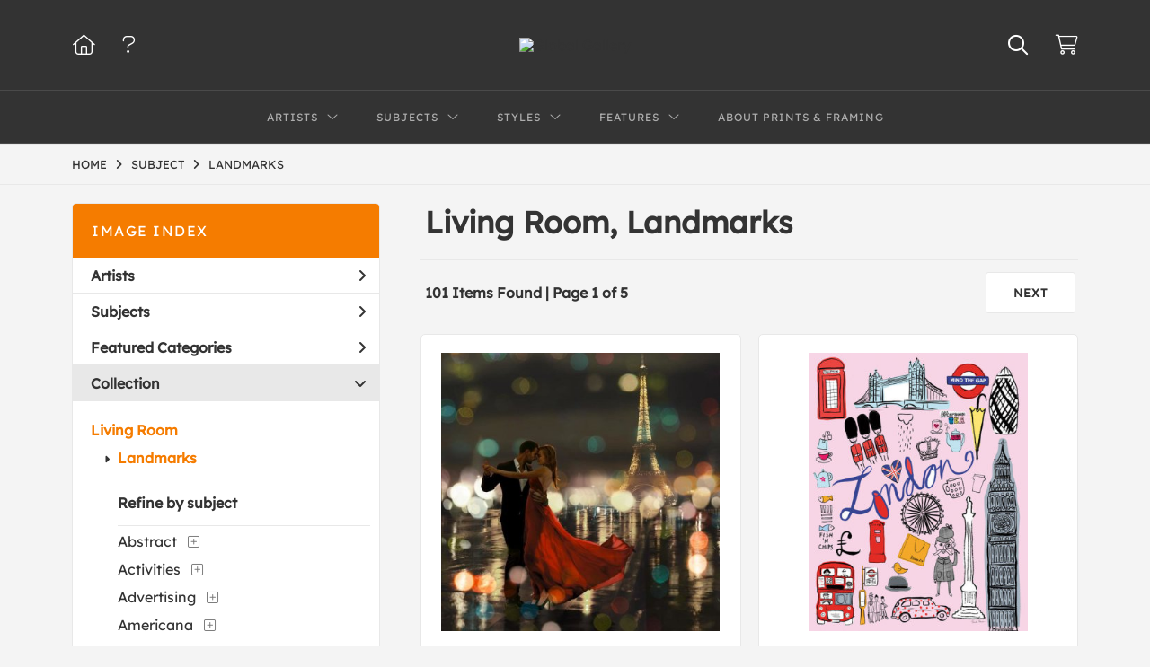

--- FILE ---
content_type: text/html; charset=UTF-8
request_url: https://www.globalgallery.com/search/collection/living+room/subject/landmarks
body_size: 17250
content:
<!DOCTYPE html>
<html lang="en-US">
<head>
<meta charset="utf-8">
<title>Living Room, Landmarks Prints | Custom Prints and Framing from Global Gallery</title>
<meta name="viewport" content="width=device-width, initial-scale=1">
<meta http-equiv="content-type" content="text/html;charset=UTF-8">
<meta name="title" content="Living Room, Landmarks Prints | Custom Prints and Framing from Global Gallery">
<meta name="description" content="Living Room, Landmarks Custom Prints and Framing from Global Gallery - (101 items). Archival paper prints and reproductions on canvas for your home or office.">
<meta name="csrf-token" content="uYYJZ32GGsCVFdCpzSE2IOBZ5bfaDn2bUUs9WCQt">
<meta property="og:site_name" content="Global Gallery">
<meta property="og:title" content="Living Room, Landmarks Prints | Custom Prints and Framing from Global Gallery">
<meta property="og:url" content="https://www.globalgallery.com/search/collection/living+room/subject/landmarks">
<link rel="canonical" href="https://www.globalgallery.com/search/collection/living+room/subject/landmarks">
<link rel="icon" type="image/ico" href="/img/dtc/globalgallery/favicon-globalgallery.png">
<link rel="stylesheet" href="/css/dtc/globalgallery/styles.css?v=ahjmdqvcdgvfptsr">
<link rel="stylesheet" href="/fonts/fontawesome6/css/all.min.css">
<script src="//ajax.googleapis.com/ajax/libs/jquery/1.12.0/jquery.min.js"></script>
<script src="/js/jquery.autocomplete.min.js"></script>
<script src="/js/jquery.expander.min.js"></script>
<script src="/js/slick.min.js"></script>
<script src="/js/global-1-3.min.js"></script>
<script src="/js/dtc/globalgallery/global.min.js?v=ahjmdqvcdgvfptsr"></script>
<script src="/js/jquery.scrollUp.min.js"></script>
<script>
window.dataLayer = window.dataLayer || [];
window.dataLayer.push({
	'domain_config': {
		'domain_name': 'www.globalgallery.com',
		'ga4_id': 'G-HCJGEJMFBV',
		'ga4_id_rollup': 'G-NQ979TKX3T',
	}
});


</script>
 
<script>
window.dataLayer.push({
	'event': 'view_item_list',
	'ecommerce': {
		'impressions': [
			{
			'id': '465815',
			'name': 'Dianne Loumer, Midnight in Paris (465815)',
			'position': 1,
			'list': 'product_listing_page',
		},
			{
			'id': '484077',
			'name': 'Farida Zaman, Travel London (484077)',
			'position': 2,
			'list': 'product_listing_page',
		},
			{
			'id': '484076',
			'name': 'Farida Zaman, Travel Seoul (484076)',
			'position': 3,
			'list': 'product_listing_page',
		},
			{
			'id': '470276',
			'name': 'Michael Mullan, Illustrated USA (470276)',
			'position': 4,
			'list': 'product_listing_page',
		},
			{
			'id': '375248',
			'name': 'Unknown, Brooklyn Bridge at Night (375248)',
			'position': 5,
			'list': 'product_listing_page',
		},
			{
			'id': '484072',
			'name': 'Farida Zaman, Travel Toronto (484072)',
			'position': 6,
			'list': 'product_listing_page',
		},
			{
			'id': '472994',
			'name': 'Katie Pertiet, Lighthearted in Paris II (472994)',
			'position': 7,
			'list': 'product_listing_page',
		},
			{
			'id': '485652',
			'name': 'Avery Tillmon, Daybreak Crop (485652)',
			'position': 8,
			'list': 'product_listing_page',
		},
			{
			'id': '485474',
			'name': 'Avery Tillmon, World Cafe V Paris II Pink v.2 (485474)',
			'position': 9,
			'list': 'product_listing_page',
		},
			{
			'id': '483452',
			'name': 'Laura Marshall, Love is in the Arc de Triomphe v2 (483452)',
			'position': 10,
			'list': 'product_listing_page',
		},
			{
			'id': '484078',
			'name': 'Farida Zaman, Travel NYC (484078)',
			'position': 11,
			'list': 'product_listing_page',
		},
			{
			'id': '483888',
			'name': 'James Wiens, Pretty Paris (483888)',
			'position': 12,
			'list': 'product_listing_page',
		},
			{
			'id': '484192',
			'name': 'Sue Schlabach, Paris in the Rain I (484192)',
			'position': 13,
			'list': 'product_listing_page',
		},
			{
			'id': '484074',
			'name': 'Farida Zaman, Travel Paris (484074)',
			'position': 14,
			'list': 'product_listing_page',
		},
			{
			'id': '484073',
			'name': 'Farida Zaman, Travel Tokyo (484073)',
			'position': 15,
			'list': 'product_listing_page',
		},
			{
			'id': '471503',
			'name': 'Pela Studios, Ah Paris II on White (471503)',
			'position': 16,
			'list': 'product_listing_page',
		},
			{
			'id': '472590',
			'name': 'Janelle Penner, Bonjour Paris III Dark (472590)',
			'position': 17,
			'list': 'product_listing_page',
		},
			{
			'id': '475256',
			'name': 'Sue Schlabach, Blueprint Map New York Chrysler Building (475256)',
			'position': 18,
			'list': 'product_listing_page',
		},
			{
			'id': '475484',
			'name': 'Sue Schlabach, Blueprint Map New York Chrysler Building Black (475484)',
			'position': 19,
			'list': 'product_listing_page',
		},
			{
			'id': '471502',
			'name': 'Pela Studios, Ah Paris I on White (471502)',
			'position': 20,
			'list': 'product_listing_page',
		},
			{
			'id': '484075',
			'name': 'Farida Zaman, Travel Rome (484075)',
			'position': 21,
			'list': 'product_listing_page',
		},
			{
			'id': '476535',
			'name': 'Wellington Studio, Cities at Night II (476535)',
			'position': 22,
			'list': 'product_listing_page',
		},
			{
			'id': '472993',
			'name': 'Katie Pertiet, Lighthearted in Paris I (472993)',
			'position': 23,
			'list': 'product_listing_page',
		},
			{
			'id': '472997',
			'name': 'Katie Pertiet, Lighthearted in Paris V (472997)',
			'position': 24,
			'list': 'product_listing_page',
		},
			]
	}
});
</script>


<!-- Google Tag Manager -->
<script>(function(w,d,s,l,i){w[l]=w[l]||[];w[l].push({'gtm.start':
new Date().getTime(),event:'gtm.js'});var f=d.getElementsByTagName(s)[0],
j=d.createElement(s),dl=l!='dataLayer'?'&l='+l:'';j.async=true;j.src=
'https://www.googletagmanager.com/gtm.js?id='+i+dl;f.parentNode.insertBefore(j,f);
})(window,document,'script','dataLayer','GTM-5HLSXV2');</script>
<!-- End Google Tag Manager -->
</head>
<body>
<!-- Google Tag Manager (noscript) -->
<noscript><iframe src="https://www.googletagmanager.com/ns.html?id=GTM-5HLSXV2" height="0" width="0" style="display:none;visibility:hidden"></iframe></noscript>
<!-- End Google Tag Manager (noscript) -->
<div id="header" class="row header-desktop">
	<div class="header-wrapper">
		<div class="header-desktop-row">
			<div class="container">
				<div class="header-desktop-left">
					<ul class="header-nav-list">
						<li><a href="/"><i data-gtm-event="header-cart" class="fal fa-home"></i></a></li>
						<li><a href="/home/help"><i data-gtm-event="header-cart" class="fal fa-question"></i></a></li>
					</ul>
				</div>
				<div class="header-desktop-center">
					<a href="/" class="noline header-logo-link"><img data-gtm-event="header-logo" aria-label="Global Gallery" alt="Global Gallery" class="header-logo" src="/img/dtc/globalgallery/1500-globalgallery-logo.png"></a>
					<li class="desktop-search-box hide">
						<div id="header-search-box-input-result">
							<input class="header-desktop-search-input" type="text" value="" placeholder="Search" name="q" id="autocomplete" onblur="this.value=''">
							<i class="fad fa-spinner fa-spin search-spinner"></i>
						</div>
					</li>
				</div>
				<div class="header-desktop-right">
					<ul class="header-nav-list">
						<li><a class="toggle-search-inline"><i data-gtm-event="header-search-toggle" class="toggle-search-inline-icon far fa-search"></i></a></li>
						<li><a href="/cart"><i data-gtm-event="header-cart" class="fal fa-shopping-cart"></i><span class="header-desktop-cart-count" id="header-cart-count"></span></a></li>
					</ul>
				</div>
			</div>
		</div>
		<div class="header-desktop-row mega-menu">
			<div class="container">
				<div class="header-desktop-left">
					<ul class="header-nav-list">
						<li><a href="/"><i data-gtm-event="header-cart" class="fal fa-home"></i></a></li>
						<li><a href="/home/help"><i data-gtm-event="header-cart" class="fal fa-question"></i></a></li>
					</ul>
				</div>
				<div class="header-desktop-center" id="header-desktop-nav-container">
					<div class="nav-item">Artists<i class="fal fa-angle-down"></i>
<div class="sub-menu row">
<div class="sub-menu-full">
<div class="row">
<div class="four columns">
<ul class="sub-menu-list">
<li class="header">Featured Museum Artists</li>
<li><a data-gtm-event="megamenu-artists-museum" href="/search/artist/leonardo+da+vinci">Leonardo Da Vinci</a></li>
<li><a data-gtm-event="megamenu-artists-museum" href="/search/artist/raphael">Raphael</a></li>
<li><a data-gtm-event="megamenu-artists-museum" href="/search/artist/albrecht+durer">Albrecht Durer</a></li>
<li><a data-gtm-event="megamenu-artists-museum" href="/search/artist/rembrandt+van+rijn">Rembrandt Van Rijn</a></li>
<li><a data-gtm-event="megamenu-artists-museum" href="/search/artist/claude+monet">Claude Monet</a></li>
<li><a data-gtm-event="megamenu-artists-museum" href="/search/artist/pierre-auguste+renoir">Pierre-Auguste Renoir</a></li>
<li><a data-gtm-event="megamenu-artists-museum" href="/search/artist/vincent+van+gogh">Vincent Van Gogh</a></li>
<li><a data-gtm-event="megamenu-artists-museum" href="/search/artist/hokusai">Hokusai</a></li>
<li><a data-gtm-event="megamenu-artists-museum" href="/search/artist/gustav+klimt">Gustav Klimt</a></li>
<li><a data-gtm-event="megamenu-artists-museum" href="/search/artist/wassily+kandinsky">Wassily Kandinsky</a></li>
</ul>
</div>
<div class="four columns">
<ul class="sub-menu-list">
<li class="header">Featured Contemporary Artists</li>
<li><a data-gtm-event="megamenu-artists-contemporary" href="/search/artist/diane+romanello">Diane Romanello</a></li>
<li><a data-gtm-event="megamenu-artists-contemporary" href="/search/artist/tim+fitzharris">Tim Fitzharris</a></li>
<li><a data-gtm-event="megamenu-artists-contemporary" href="/search/artist/alessio+aprile">Alessio Aprile</a></li>
<li><a data-gtm-event="megamenu-artists-contemporary" href="/search/artist/lisa+audit">Lisa Audit</a></li>
<li><a data-gtm-event="megamenu-artists-contemporary" href="/search/artist/danhui+nai">Danhui Nai</a></li>
<li><a data-gtm-event="megamenu-artists-contemporary" href="/search/artist/chris+paschke">Chris Paschke</a></li>
<li><a data-gtm-event="megamenu-artists-contemporary" href="/search/artist/michael+mullan">Michael Mullan</a></li>
<li><a data-gtm-event="megamenu-artists-contemporary" href="/search/artist/albena+hristova">Albena Hristova</a></li>
<li><a data-gtm-event="megamenu-artists-contemporary" href="/search/artist/silvia+vassileva">Silvia Vassileva</a></li>
<li><a data-gtm-event="megamenu-artists-contemporary" href="/search/artist/anne+tavoletti">Anne Tavoletti</a></li>
</ul>
</div>
<div class="four columns">
<ul class="sub-menu-list">
<li class="header">All Artists</li>
</ul>
<div class="artist-alpha-row">
<div><a data-gtm-event="megamenu-artists-all" href="/artists/a">A</a></div>
<div><a data-gtm-event="megamenu-artists-all" href="/artists/b">B</a></div>
<div><a data-gtm-event="megamenu-artists-all" href="/artists/c">C</a></div>
<div><a data-gtm-event="megamenu-artists-all" href="/artists/d">D</a></div>
<div><a data-gtm-event="megamenu-artists-all" href="/artists/e">E</a></div>
<div><a data-gtm-event="megamenu-artists-all" href="/artists/f">F</a></div>
<div><a data-gtm-event="megamenu-artists-all" href="/artists/g">G</a></div>
</div>
<div class="artist-alpha-row">
<div><a data-gtm-event="megamenu-artists-all" href="/artists/h">H</a></div>
<div><a data-gtm-event="megamenu-artists-all" href="/artists/i">I</a></div>
<div><a data-gtm-event="megamenu-artists-all" href="/artists/j">J</a></div>
<div><a data-gtm-event="megamenu-artists-all" href="/artists/k">K</a></div>
<div><a data-gtm-event="megamenu-artists-all" href="/artists/l">L</a></div>
<div><a data-gtm-event="megamenu-artists-all" href="/artists/m">M</a></div>
<div><a data-gtm-event="megamenu-artists-all" href="/artists/n">N</a></div>
</div>
<div class="artist-alpha-row">
<div><a data-gtm-event="megamenu-artists-all" href="/artists/o">O</a></div>
<div><a data-gtm-event="megamenu-artists-all" href="/artists/p">P</a></div>
<div><a data-gtm-event="megamenu-artists-all" href="/artists/q">Q</a></div>
<div><a data-gtm-event="megamenu-artists-all" href="/artists/r">R</a></div>
<div><a data-gtm-event="megamenu-artists-all" href="/artists/s">S</a></div>
<div><a data-gtm-event="megamenu-artists-all" href="/artists/t">T</a></div>
<div><a data-gtm-event="megamenu-artists-all" href="/artists/u">U</a></div>
</div>
<div class="artist-alpha-row">
<div><a data-gtm-event="megamenu-artists-all" href="/artists/v">V</a></div>
<div><a data-gtm-event="megamenu-artists-all" href="/artists/w">W</a></div>
<div><a data-gtm-event="megamenu-artists-all" href="/artists/x">X</a></div>
<div><a data-gtm-event="megamenu-artists-all" href="/artists/y">Y</a></div>
<div><a data-gtm-event="megamenu-artists-all" href="/artists/z">Z</a></div>
</div>
</div>
</div>
<div class="row sub-menu-notice">
<div class="sub-menu-notice-copy">
Museum-quality archival printing and customized framing made-to-order.
</div>
</div>
</div>
</div>
</div>
					<div class="nav-item">Subjects<i class="fal fa-angle-down"></i>
<div class="sub-menu row">
<div class="sub-menu-full">
<div class="row">
<div class="four columns">
<ul class="sub-menu-list">
<li class="header">Featured Subjects</li>
<li><a data-gtm-event="megamenu-subjects-featured" href="/search/subject/abstract">Abstract</a></li>
<li><a data-gtm-event="megamenu-subjects-featured" href="/search/subject/maps">Maps</a></li>
<li><a data-gtm-event="megamenu-subjects-featured" href="/search/subject/still+life">Still Life</a></li>
<li><a data-gtm-event="megamenu-subjects-featured" href="/search/subject/figures">People/Figurative</a></li>
<li><a data-gtm-event="megamenu-subjects-featured" href="/search/subject/historical">Historical</a></li>
<li><a data-gtm-event="megamenu-subjects-featured" href="/search/subject/architecture">Architecture</a></li>
<li><a data-gtm-event="megamenu-subjects-featured" href="/search/subject/cuisine">Food and Cuisine</a></li>
<li><a data-gtm-event="megamenu-subjects-featured" href="/search/subject/interiors">Interiors</a></li>
<li><a data-gtm-event="megamenu-subjects-featured" href="/search/subject/vintage+advertising">Vintage Ads</a></li>
<li><a data-gtm-event="megamenu-subjects-featured" href="/search/subject/western">Western</a></li>
</ul>
</div>
<div class="four columns">
<ul class="sub-menu-list">
<li class="header">Nature and Landscapes</li>
<li><a data-gtm-event="megamenu-subjects-nature" href="/search/subject/flowers+and+plants">Flowers and Plants</a></li>
<li><a data-gtm-event="megamenu-subjects-nature" href="/search/subject/floral">Florals</a></li>
<li><a data-gtm-event="megamenu-subjects-nature" href="/search/subject/bouquets+and+arrangements">Bouquets</a></li>
<li><a data-gtm-event="megamenu-subjects-nature" href="/search/subject/landscapes+and+scenery">Landscapes</a></li>
<li><a data-gtm-event="megamenu-subjects-nature" href="/search/subject/waterscapes">Waterscapes</a></li>
<li><a data-gtm-event="megamenu-subjects-nature" href="/search/subject/beaches">Beaches</a></li>
<li><a data-gtm-event="megamenu-subjects-nature" href="/search/subject/forests+and+woods">Forests and Woods</a></li>
<li><a data-gtm-event="megamenu-subjects-nature" href="/search/subject/sunsets+and+sunrises">Sunsets and Sunrises</a></li>
<li><a data-gtm-event="megamenu-subjects-nature" href="/search/subject/astronomy+and+space">Astronomy and Space</a></li>
<li><a data-gtm-event="megamenu-subjects-nature" href="/search/subject/animals">Animals</a></li>
</ul>
</div>
<div class="four columns">
<ul class="sub-menu-list">
<li class="header">Other Popular Subjects</li>
<li><a data-gtm-event="megamenu-subjects-other-popular" href="/search/subject/boats+and+ships">Boats and Ships</a></li>
<li><a data-gtm-event="megamenu-subjects-other-popular" href="/search/subject/humor">Humor</a></li>
<li><a data-gtm-event="megamenu-subjects-other-popular" href="/search/subject/fantasy">Fantasy</a></li>
<li><a data-gtm-event="megamenu-subjects-other-popular" href="/search/subject/mythology">Mythology</a></li>
<li><a data-gtm-event="megamenu-subjects-other-popular" href="/search/subject/romance">Romance</a></li>
<li><a data-gtm-event="megamenu-subjects-other-popular" href="/search/subject/activities">Activities</a></li>
<li><a data-gtm-event="megamenu-subjects-other-popular" href="/search/subject/typography">Typography</a></li>
<li><a data-gtm-event="megamenu-subjects-other-popular" href="/search/subject/religion+and+spirituality">Religion and Spirituality</a></li>
<li><a data-gtm-event="megamenu-subjects-other-popular" href="/search/subject/seasons">Seasonal Art</a></li>
<li><a data-gtm-event="megamenu-subjects-other-popular" href="/search/subject/childrens+art">Children's Art</a></li>
</ul>
</div>
</div>
<div class="row sub-menu-notice">
<div class="sub-menu-notice-copy">
Museum-quality archival printing and customized framing made-to-order.
</div>
</div>
</div>
</div>
</div>
					<div class="nav-item">Styles<i class="fal fa-angle-down"></i>
<div class="sub-menu row">
<div class="sub-menu-full">
<div class="row">
<div class="four columns">
<ul class="sub-menu-list">
<li class="header">Art Movements</li>
<li><a data-gtm-event="megamenu-styles-art-movements" href="/search/subject/antiquity">Antiquity</a></li>
<li><a data-gtm-event="megamenu-styles-art-movements" href="/search/style/renaissance">Renaissance</a></li>
<li><a data-gtm-event="megamenu-styles-art-movements" href="/search/style/baroque">Baroque</a></li>
<li><a data-gtm-event="megamenu-styles-art-movements" href="/search/style/romanticism">Romanticism</a></li>
<li><a data-gtm-event="megamenu-styles-art-movements" href="/search/style/realism">Realism</a></li>
<li><a data-gtm-event="megamenu-styles-art-movements" href="/search/style/modern">Modernism</a></li>
<li><a data-gtm-event="megamenu-styles-art-movements" href="/search/style/impressionism">Impressionism</a></li>
<li><a data-gtm-event="megamenu-styles-art-movements" href="/search/style/post-impressionism">Post-Impressionism</a></li>
<li><a data-gtm-event="megamenu-styles-art-movements" href="/search/subject/abstract">Abstract</a></li>
<li><a data-gtm-event="megamenu-styles-art-movements" href="/search/style/contemporary">Contemporary</a></li>
</ul>
</div>
<div class="four columns">
<ul class="sub-menu-list">
<li class="header">Mediums</li>
<li><a data-gtm-event="megamenu-styles-mediums" href="/search/style/photography">Photography</a></li>
<li><a data-gtm-event="megamenu-styles-mediums" href="/search/style/drawings">Drawings</a></li>
<li><a data-gtm-event="megamenu-styles-mediums" href="/search/style/etchings">Etchings</a></li>
<li><a data-gtm-event="megamenu-styles-mediums" href="/search/style/illustrations">Illustrations</a></li>
</ul>
<ul class="sub-menu-list top-space">
<li class="header">Regions and Cultures</li>
<li><a data-gtm-event="megamenu-styles-regions-cultures" href="/search/style/american+art">American Art</a></li>
<li><a data-gtm-event="megamenu-styles-regions-cultures" href="/search/style/asian">Asian Art</a></li>
<li><a data-gtm-event="megamenu-styles-regions-cultures" href="/search/style/chinese">Chinese Art</a></li>
<li><a data-gtm-event="megamenu-styles-regions-cultures" href="/search/style/european+art">European Art</a></li></li>
<li><a data-gtm-event="megamenu-styles-regions-cultures" href="/search/style/japanese">Japanese Art</a></li></li>
</ul>
</div>
<div class="four columns">
<ul class="sub-menu-list">
<li class="header">Other Popular Styles</li>
<li><a data-gtm-event="megamenu-styles-other-popular" href="/search/style/decorative">Decorative</a></li>
<li><a data-gtm-event="megamenu-styles-other-popular" href="/search/style/classical">Classical</a></li>
<li><a data-gtm-event="megamenu-styles-other-popular" href="/search/style/traditional">Traditional</a></li>
<li><a data-gtm-event="megamenu-styles-other-popular" href="/search/style/portraits">Portraits</a></li>
<li><a data-gtm-event="megamenu-styles-other-popular" href="/search/style/rococo">Rococo</a></li>
<li><a data-gtm-event="megamenu-styles-other-popular" href="/search/style/symbolism">Symbolism</a></li>
<li><a data-gtm-event="megamenu-styles-other-popular" href="/search/style/expressionism">Expressionism</a></li>
<li><a data-gtm-event="megamenu-styles-other-popular" href="/search/style/abstract+expressionism">Abstract Expressionism</a></li>
<li><a data-gtm-event="megamenu-styles-other-popular" href="/search/style/art+nouveau">Art Nouveau</a></li>
<li><a data-gtm-event="megamenu-styles-other-popular" href="/search/style/vintage-advertisements">Vintage</a></li>
</ul>
</div>
</div>
<div class="row sub-menu-notice">
<div class="sub-menu-notice-copy">
Museum-quality archival printing and customized framing made-to-order.
</div>
</div>
</div>
</div>
</div>
					<div class="nav-item">Features<i class="fal fa-angle-down"></i>
<div class="sub-menu row">
<div class="sub-menu-full">
<div class="row">
<div class="four columns">
<ul class="sub-menu-list">
<li class="header">Featured Collections</li>
<li><a data-gtm-event="megamenu-features-featured-collections" href="/search/collection/best+sellers">Best Sellers</a></li>
<li><a data-gtm-event="megamenu-features-featured-collections" href="/search/collection/museum+masters">Museum Masters</a></li>
<li><a data-gtm-event="megamenu-features-featured-collections" href="/search/collection/college+collection">College Collection</a></li>
<li><a data-gtm-event="megamenu-features-featured-collections" href="/search/style/black+and+white+photography">Black and White Photography</a></li>
<li><a data-gtm-event="megamenu-features-featured-collections" href="/search/collection/animals+and+earth">Animals and Earth</a></li>
<li><a data-gtm-event="megamenu-features-featured-collections" href="/search/artist/uppsala+studio">Uppsala Studio</a></li>
<li><a data-gtm-event="megamenu-features-featured-collections" href="/search/collection/contemporary+florals">Contemporary Florals</a></li>
<li><a data-gtm-event="megamenu-features-featured-collections" href="/search/collection/tuscan+landscapes">Tuscan Landscapes</a></li>
<li><a data-gtm-event="megamenu-features-featured-collections" href="/search/collection/safari+decor">Safari Decor</a></li>
<li><a data-gtm-event="megamenu-features-featured-collections" href="/search/subject/vintage+advertising">Vintage Ads</a></li>
</ul>
</div>
<div class="four columns">
<ul class="sub-menu-list">
<li class="header">Shop by Room</li>
<li><a data-gtm-event="megamenu-features-shop-by-room" href="/search/collection/living+room">Living Room</a></li>
<li><a data-gtm-event="megamenu-features-shop-by-room" href="/search/collection/bathroom">Bathroom</a></li>
<li><a data-gtm-event="megamenu-features-shop-by-room" href="/search/collection/bedroom">Bedroom</a></li>
<li><a data-gtm-event="megamenu-features-shop-by-room" href="/search/collection/kitchen">Kitchen</a></li>
<li><a data-gtm-event="megamenu-features-shop-by-room" href="/search/collection/kids+room">Children's Room</a></li>
<li><a data-gtm-event="megamenu-features-shop-by-room" href="/search/collection/office">Office</a></li>
<li><a data-gtm-event="megamenu-features-shop-by-room" href="/search/collection/media+room">Media Room</a></li>
<li><a data-gtm-event="megamenu-features-shop-by-room" href="/search/collection/powder+room">Powder Room</a></li>
<li><a data-gtm-event="megamenu-features-shop-by-room" href="/search/collection/man+cave">Man Cave</a></li>
</ul>
</div>
<div class="four columns">
<ul class="sub-menu-list">
<li class="header">Knowledge Center</li>
<li><a data-gtm-event="megamenu-features-knowledge-center" href="/knowledgecenter/home">Knowledge Center Home</a></li>
<li><a data-gtm-event="megamenu-features-knowledge-center" href="/knowledgecenter/renaissance">Renaissance</a></li>
<li><a data-gtm-event="megamenu-features-knowledge-center" href="/knowledgecenter/baroque">Baroque</a></li>
<li><a data-gtm-event="megamenu-features-knowledge-center" href="/knowledgecenter/romanticism">Romanticism</a></li>
<li><a data-gtm-event="megamenu-features-knowledge-center" href="/knowledgecenter/realism">Realism</a></li>
<li><a data-gtm-event="megamenu-features-knowledge-center" href="/knowledgecenter/pre-raphaelite">Pre-Raphaelite</a></li>
<li><a data-gtm-event="megamenu-features-knowledge-center" href="/knowledgecenter/impressionism">Impressionism</a></li>
<li><a data-gtm-event="megamenu-features-knowledge-center" href="/knowledgecenter/post-impressionism">Post-Impressionism</a></li>
<li><a data-gtm-event="megamenu-features-knowledge-center" href="/knowledgecenter/expressionism">Expressionism</a></li>
<li><a data-gtm-event="megamenu-features-knowledge-center" href="/knowledgecenter/art-nouveau">Art Nouveau</a></li>
<li><a data-gtm-event="megamenu-features-knowledge-center" href="/knowledgecenter/cubism">Cubism</a></li>
</ul>
</div>
</div>
<div class="row sub-menu-notice">
<div class="sub-menu-notice-copy">
Museum-quality archival printing and customized framing made-to-order.
</div>
</div>
</div>
</div>
</div>
					<div class="nav-item"><a data-gtm-event="megamenu-about" href="/knowledgecenter/about-our-products">About Prints & Framing</a></div>
					<li class="desktop-search-box-2 hide">
						<div id="header-search-box-input-result-2">
							<input class="header-desktop-search-input-2" type="text" value="" placeholder="Search" name="q" id="autocomplete-2" onblur="this.value=''">
							<i class="fad fa-spinner fa-spin search-spinner-2"></i>
						</div>
					</li>
				</div>
				<div class="header-desktop-right">
					<ul class="header-nav-list">
						<li><a class="toggle-search-inline-2"><i data-gtm-event="header-search-toggle" class="toggle-search-inline-icon-2 far fa-search"></i></a></li>
						<li><a href="/cart"><i data-gtm-event="header-cart" class="fal fa-shopping-cart"></i><span class="header-desktop-cart-count" id="header-cart-count"></span></a></li>
					</ul>
				</div>
			</div>
		</div>
	</div>
</div>

<div class="header-mobile row">
	<div class="header-mobile-row">
		<div class="header-mobile-icon-wrap left">
			<a class="toggle-mobile-search"><i data-gtm-event="mobile-header-search" class="fa-header-mobile mag-glass"></i></a>
		</div>
		<div class="header-mobile-logo-wrap center">
			<a href="/"><img data-gtm-event="mobile-header-logo" aria-label="Global Gallery" alt="Global Gallery" class="header-logo-mobile" src="/img/dtc/globalgallery/1500-globalgallery-logo.png"></a>
		</div>
		<div class="header-mobile-icon-wrap header-mobile-icon-more right">
			<a class="toggle-mobile-overlay"><i data-gtm-event="mobile-header-more" class="fa-header-mobile more"></i></a>
		</div>
		<div class="header-mobile-icon-wrap-close header-mobile-icon-hidden">
			<a class="toggle-mobile-overlay"><i data-gtm-event="mobile-header-close" class="fa-header-mobile close-nav"></i></a>
		</div>
	</div>
</div>

<div id="header-mobile-search">
	<div class="header-mobile-search-row">
		<div id="header-mobile-search-input-result">
			<input class="header-mobile-search-input" type="text" value="" placeholder="Search" name="q" id="autocomplete-mobile" onblur="this.value=''">
		</div>
	</div>
</div>


<section class="crumb-trail-full">

	<div class="container crumb-trail">
		<div class="row">
			<div id="crumb-trail-left" class="crumb-trail-wrapper nine columns">
				<a href="/" class="noline">HOME</a><i class="fa-crumb-trail angle-right"></i>SUBJECT<i class="fa-crumb-trail angle-right"></i><h2>LANDMARKS</h2>
			</div>
			<div id="crumb-trail-right" class="crumb-trail-right text-right three columns">
			</div>
		</div>
	</div>

</section>



<div class="container">

	<div class="row">

		<div id="ixs-container">

			<div id="ixs-navigation-container" class="row">
		<a class="toggle-mobile-overlay">
		<div class="ixs-overlay-close">
			<div class="title">NAVIGATION</div>
			<div class="header-mobile-icon-wrap">
				<div class="header-mobile-right-nav">
					<i data-gtm-event="mobile-header-more" class="fa-header-mobile close-nav"></i>
				</div>
			</div>
		</div>
		</a>

		<a href="/"><div data-gtm-event="mobile-header-home" class="ixs-row category-head clickable">Home</div></a>
		<a href="/home/about"><div data-gtm-event="mobile-header-about" class="ixs-row category-head clickable">About</div></a>
		<a href="/home/help"><div data-gtm-event="mobile-header-help" class="ixs-row category-head clickable">Help</div></a>
		<a href="/cart"><div data-gtm-event="mobile-header-cart" class="ixs-row category-head clickable">View Cart</div></a>

	</div>

	<div id="ixs-wrapper">

		<div id="ixs">
	<div class="ixs-title">Image Index</div>



		<div class="ixs-row category-head clickable closed" data-gtm-event="ixs-view-artists" onclick="ajax_load('#ixs', '/indexsearch/artist_alpha/');return false;">Artists<i class="ixs-fa angle-right"></i></div>
			<div class="ixs-row category-head clickable closed" data-gtm-event="ixs-view-subjects" onclick="ajax_load('#ixs', '/indexsearch/update/subject/');return false;">Subjects<i class="ixs-fa angle-right"></i></div>
		<div class="ixs-row category-head clickable closed"data-gtm-event="ixs-view-back-to-features" onclick="ajax_load('#ixs', '/indexsearch/base');return false;">Featured Categories<i class="ixs-fa angle-right"></i></div>

	
		
							<div class="ixs-row category-head open">Collection<i class="ixs-fa angle-down"></i></div>
							<div id="ixs-scroll-div">
							<ul id="ixs-list">
							<li class="ixs-list-item selected"><a data-gtm-event="ixs-tag-list-click" href="/search/collection/living+room">Living Room</a></li>
							<ul class="ixs-list-child" style="display:block;">
							<li class="ixs-list-item selected"><a data-gtm-event="ixs-tag-list-click" href="/search/subject/landmarks" target="_top">Landmarks</a></li>
							</ul>
							<div class="ixs-section-indent">
							<div class="ixs-explore-category-head">Refine by subject</div>
							<li class="ixs-list-item"><a data-gtm-event="ixs-tag-list-click" href="/search/collection/living+room/subject/abstract">Abstract</a>
							<div data-gtm-event="ixs-tag-list-toggle-children" class="ixs-tag-list-toggle-children" onclick="child_toggle('#1-child')"><div data-gtm-event="ixs-tag-list-toggle-children" id="1-child-toggle"><i class="fal fa-plus-square"></i></div></div>
							<ul class="ixs-list-child" id="1-child">
							<li class="ixs-list-item"><a data-gtm-event="ixs-tag-list-click" href="/search/collection/living+room/subject/abstract+figurative" target="_top">Abstract Figurative</a>
							<li class="ixs-list-item"><a data-gtm-event="ixs-tag-list-click" href="/search/collection/living+room/subject/abstract+florals" target="_top">Abstract Florals</a>
							<li class="ixs-list-item"><a data-gtm-event="ixs-tag-list-click" href="/search/collection/living+room/subject/abstract+illustrations" target="_top">Abstract Illustrations</a>
							<li class="ixs-list-item"><a data-gtm-event="ixs-tag-list-click" href="/search/collection/living+room/subject/abstract+landscapes" target="_top">Abstract Landscapes</a>
							<li class="ixs-list-item"><a data-gtm-event="ixs-tag-list-click" href="/search/collection/living+room/subject/abstract+still+life" target="_top">Abstract Still Life</a>
							</ul>
							<li class="ixs-list-item"><a data-gtm-event="ixs-tag-list-click" href="/search/collection/living+room/subject/activities">Activities</a>
							<div data-gtm-event="ixs-tag-list-toggle-children" class="ixs-tag-list-toggle-children" onclick="child_toggle('#894-child')"><div data-gtm-event="ixs-tag-list-toggle-children" id="894-child-toggle"><i class="fal fa-plus-square"></i></div></div>
							<ul class="ixs-list-child" id="894-child">
							<li class="ixs-list-item"><a data-gtm-event="ixs-tag-list-click" href="/search/collection/living+room/subject/leisure" target="_top">Leisure</a>
							<div data-gtm-event="ixs-tag-list-toggle-children" class="ixs-tag-list-toggle-children" onclick="child_toggle('#895-child')"><div data-gtm-event="ixs-tag-list-toggle-children" id="895-child-toggle"><i class="fal fa-plus-square"></i></div></div>
							<ul class="ixs-list-child" id="895-child">
							<li class="ixs-list-item"><a data-gtm-event="ixs-tag-list-click" href="/search/collection/living+room/subject/billiards" target="_top">Billiards</a></li>
							<li class="ixs-list-item"><a data-gtm-event="ixs-tag-list-click" href="/search/collection/living+room/subject/board+games" target="_top">Board Games</a></li>
							<li class="ixs-list-item"><a data-gtm-event="ixs-tag-list-click" href="/search/collection/living+room/subject/gambling" target="_top">Gambling</a></li>
							<li class="ixs-list-item"><a data-gtm-event="ixs-tag-list-click" href="/search/collection/living+room/subject/painting+and+drawing" target="_top">Painting and Drawing</a></li>
							<li class="ixs-list-item"><a data-gtm-event="ixs-tag-list-click" href="/search/collection/living+room/subject/reading" target="_top">Reading</a></li>
							<li class="ixs-list-item"><a data-gtm-event="ixs-tag-list-click" href="/search/collection/living+room/subject/shopping" target="_top">Shopping</a></li>
							<li class="ixs-list-item"><a data-gtm-event="ixs-tag-list-click" href="/search/collection/living+room/subject/skating" target="_top">Skating</a></li>
							<li class="ixs-list-item"><a data-gtm-event="ixs-tag-list-click" href="/search/collection/living+room/subject/swimming" target="_top">Swimming</a></li>
							<li class="ixs-list-item"><a data-gtm-event="ixs-tag-list-click" href="/search/collection/living+room/subject/writing" target="_top">Writing</a></li>
							</ul>
							<li class="ixs-list-item"><a data-gtm-event="ixs-tag-list-click" href="/search/collection/living+room/subject/sports" target="_top">Sports</a>
							<div data-gtm-event="ixs-tag-list-toggle-children" class="ixs-tag-list-toggle-children" onclick="child_toggle('#116-child')"><div data-gtm-event="ixs-tag-list-toggle-children" id="116-child-toggle"><i class="fal fa-plus-square"></i></div></div>
							<ul class="ixs-list-child" id="116-child">
							<li class="ixs-list-item"><a data-gtm-event="ixs-tag-list-click" href="/search/collection/living+room/subject/baseball" target="_top">Baseball</a></li>
							<li class="ixs-list-item"><a data-gtm-event="ixs-tag-list-click" href="/search/collection/living+room/subject/fishing" target="_top">Fishing</a></li>
							<li class="ixs-list-item"><a data-gtm-event="ixs-tag-list-click" href="/search/collection/living+room/subject/football" target="_top">Football</a></li>
							<li class="ixs-list-item"><a data-gtm-event="ixs-tag-list-click" href="/search/collection/living+room/subject/golf" target="_top">Golf</a></li>
							<li class="ixs-list-item"><a data-gtm-event="ixs-tag-list-click" href="/search/collection/living+room/subject/horse+racing" target="_top">Horse Racing</a></li>
							<li class="ixs-list-item"><a data-gtm-event="ixs-tag-list-click" href="/search/collection/living+room/subject/hunting" target="_top">Hunting</a></li>
							<li class="ixs-list-item"><a data-gtm-event="ixs-tag-list-click" href="/search/collection/living+room/subject/racing" target="_top">Racing</a></li>
							<li class="ixs-list-item"><a data-gtm-event="ixs-tag-list-click" href="/search/collection/living+room/subject/tennis" target="_top">Tennis</a></li>
							<li class="ixs-list-item"><a data-gtm-event="ixs-tag-list-click" href="/search/collection/living+room/subject/winter+sports" target="_top">Winter Sports</a></li>
							</ul>
							</ul>
							<li class="ixs-list-item"><a data-gtm-event="ixs-tag-list-click" href="/search/collection/living+room/subject/advertising">Advertising</a>
							<div data-gtm-event="ixs-tag-list-toggle-children" class="ixs-tag-list-toggle-children" onclick="child_toggle('#2-child')"><div data-gtm-event="ixs-tag-list-toggle-children" id="2-child-toggle"><i class="fal fa-plus-square"></i></div></div>
							<ul class="ixs-list-child" id="2-child">
							<li class="ixs-list-item"><a data-gtm-event="ixs-tag-list-click" href="/search/collection/living+room/subject/food+and+beverage+advertising" target="_top">Food and Beverage Advertising</a>
							<li class="ixs-list-item"><a data-gtm-event="ixs-tag-list-click" href="/search/collection/living+room/subject/travel+advertising" target="_top">Travel Advertising</a>
							<li class="ixs-list-item"><a data-gtm-event="ixs-tag-list-click" href="/search/collection/living+room/subject/vintage+advertising" target="_top">Vintage Advertising</a>
							</ul>
							<li class="ixs-list-item"><a data-gtm-event="ixs-tag-list-click" href="/search/collection/living+room/subject/americana">Americana</a>
							<div data-gtm-event="ixs-tag-list-toggle-children" class="ixs-tag-list-toggle-children" onclick="child_toggle('#4-child')"><div data-gtm-event="ixs-tag-list-toggle-children" id="4-child-toggle"><i class="fal fa-plus-square"></i></div></div>
							<ul class="ixs-list-child" id="4-child">
							<li class="ixs-list-item"><a data-gtm-event="ixs-tag-list-click" href="/search/collection/living+room/subject/americana+homes" target="_top">Americana Homes</a>
							<li class="ixs-list-item"><a data-gtm-event="ixs-tag-list-click" href="/search/collection/living+room/subject/americana+landmarks" target="_top">Americana Landmarks</a>
							<div data-gtm-event="ixs-tag-list-toggle-children" class="ixs-tag-list-toggle-children" onclick="child_toggle('#5-child')"><div data-gtm-event="ixs-tag-list-toggle-children" id="5-child-toggle"><i class="fal fa-plus-square"></i></div></div>
							<ul class="ixs-list-child" id="5-child">
							<li class="ixs-list-item"><a data-gtm-event="ixs-tag-list-click" href="/search/collection/living+room/subject/statue+of+liberty" target="_top">Statue of Liberty</a></li>
							</ul>
							<li class="ixs-list-item"><a data-gtm-event="ixs-tag-list-click" href="/search/collection/living+room/subject/americana+patriotism" target="_top">Americana Patriotism</a>
							</ul>
							<li class="ixs-list-item"><a data-gtm-event="ixs-tag-list-click" href="/search/collection/living+room/subject/animals">Animals</a>
							<div data-gtm-event="ixs-tag-list-toggle-children" class="ixs-tag-list-toggle-children" onclick="child_toggle('#8-child')"><div data-gtm-event="ixs-tag-list-toggle-children" id="8-child-toggle"><i class="fal fa-plus-square"></i></div></div>
							<ul class="ixs-list-child" id="8-child">
							<li class="ixs-list-item"><a data-gtm-event="ixs-tag-list-click" href="/search/collection/living+room/subject/baby+animals" target="_top">Baby Animals</a>
							<div data-gtm-event="ixs-tag-list-toggle-children" class="ixs-tag-list-toggle-children" onclick="child_toggle('#376-child')"><div data-gtm-event="ixs-tag-list-toggle-children" id="376-child-toggle"><i class="fal fa-plus-square"></i></div></div>
							<ul class="ixs-list-child" id="376-child">
							<li class="ixs-list-item"><a data-gtm-event="ixs-tag-list-click" href="/search/collection/living+room/subject/bunnies" target="_top">Bunnies</a></li>
							<li class="ixs-list-item"><a data-gtm-event="ixs-tag-list-click" href="/search/collection/living+room/subject/chicks" target="_top">Chicks</a></li>
							<li class="ixs-list-item"><a data-gtm-event="ixs-tag-list-click" href="/search/collection/living+room/subject/kittens" target="_top">Kittens</a></li>
							<li class="ixs-list-item"><a data-gtm-event="ixs-tag-list-click" href="/search/collection/living+room/subject/piglets" target="_top">Piglets</a></li>
							<li class="ixs-list-item"><a data-gtm-event="ixs-tag-list-click" href="/search/collection/living+room/subject/puppies" target="_top">Puppies</a></li>
							</ul>
							<li class="ixs-list-item"><a data-gtm-event="ixs-tag-list-click" href="/search/collection/living+room/subject/birds" target="_top">Birds</a>
							<div data-gtm-event="ixs-tag-list-toggle-children" class="ixs-tag-list-toggle-children" onclick="child_toggle('#10-child')"><div data-gtm-event="ixs-tag-list-toggle-children" id="10-child-toggle"><i class="fal fa-plus-square"></i></div></div>
							<ul class="ixs-list-child" id="10-child">
							<li class="ixs-list-item"><a data-gtm-event="ixs-tag-list-click" href="/search/collection/living+room/subject/blue+birds" target="_top">Blue Birds</a></li>
							<li class="ixs-list-item"><a data-gtm-event="ixs-tag-list-click" href="/search/collection/living+room/subject/blue+jays" target="_top">Blue Jays</a></li>
							<li class="ixs-list-item"><a data-gtm-event="ixs-tag-list-click" href="/search/collection/living+room/subject/cardinals" target="_top">Cardinals</a></li>
							<li class="ixs-list-item"><a data-gtm-event="ixs-tag-list-click" href="/search/collection/living+room/subject/cranes" target="_top">Cranes</a></li>
							<li class="ixs-list-item"><a data-gtm-event="ixs-tag-list-click" href="/search/collection/living+room/subject/ducks" target="_top">Ducks</a></li>
							<li class="ixs-list-item"><a data-gtm-event="ixs-tag-list-click" href="/search/collection/living+room/subject/eagles" target="_top">Eagles</a></li>
							<li class="ixs-list-item"><a data-gtm-event="ixs-tag-list-click" href="/search/collection/living+room/subject/exotic" target="_top">Exotic</a></li>
							<li class="ixs-list-item"><a data-gtm-event="ixs-tag-list-click" href="/search/collection/living+room/subject/finches" target="_top">Finches</a></li>
							<li class="ixs-list-item"><a data-gtm-event="ixs-tag-list-click" href="/search/collection/living+room/subject/flamingos" target="_top">Flamingos</a></li>
							<li class="ixs-list-item"><a data-gtm-event="ixs-tag-list-click" href="/search/collection/living+room/subject/geese" target="_top">Geese</a></li>
							<li class="ixs-list-item"><a data-gtm-event="ixs-tag-list-click" href="/search/collection/living+room/subject/hawks" target="_top">Hawks</a></li>
							<li class="ixs-list-item"><a data-gtm-event="ixs-tag-list-click" href="/search/collection/living+room/subject/herons" target="_top">Herons</a></li>
							<li class="ixs-list-item"><a data-gtm-event="ixs-tag-list-click" href="/search/collection/living+room/subject/hummingbirds" target="_top">Hummingbirds</a></li>
							<li class="ixs-list-item"><a data-gtm-event="ixs-tag-list-click" href="/search/collection/living+room/subject/ostrich" target="_top">Ostrich</a></li>
							<li class="ixs-list-item"><a data-gtm-event="ixs-tag-list-click" href="/search/collection/living+room/subject/owls" target="_top">Owls</a></li>
							<li class="ixs-list-item"><a data-gtm-event="ixs-tag-list-click" href="/search/collection/living+room/subject/parrots" target="_top">Parrots</a></li>
							<li class="ixs-list-item"><a data-gtm-event="ixs-tag-list-click" href="/search/collection/living+room/subject/peacocks" target="_top">Peacocks</a></li>
							<li class="ixs-list-item"><a data-gtm-event="ixs-tag-list-click" href="/search/collection/living+room/subject/pelicans" target="_top">Pelicans</a></li>
							<li class="ixs-list-item"><a data-gtm-event="ixs-tag-list-click" href="/search/collection/living+room/subject/penguins" target="_top">Penguins</a></li>
							<li class="ixs-list-item"><a data-gtm-event="ixs-tag-list-click" href="/search/collection/living+room/subject/seagulls" target="_top">Seagulls</a></li>
							<li class="ixs-list-item"><a data-gtm-event="ixs-tag-list-click" href="/search/collection/living+room/subject/swans" target="_top">Swans</a></li>
							<li class="ixs-list-item"><a data-gtm-event="ixs-tag-list-click" href="/search/collection/living+room/subject/toucans" target="_top">Toucans</a></li>
							<li class="ixs-list-item"><a data-gtm-event="ixs-tag-list-click" href="/search/collection/living+room/subject/turkeys" target="_top">Turkeys</a></li>
							<li class="ixs-list-item"><a data-gtm-event="ixs-tag-list-click" href="/search/collection/living+room/subject/vultures" target="_top">Vultures</a></li>
							</ul>
							<li class="ixs-list-item"><a data-gtm-event="ixs-tag-list-click" href="/search/collection/living+room/subject/cats" target="_top">Cats</a>
							<li class="ixs-list-item"><a data-gtm-event="ixs-tag-list-click" href="/search/collection/living+room/subject/dogs" target="_top">Dogs</a>
							<div data-gtm-event="ixs-tag-list-toggle-children" class="ixs-tag-list-toggle-children" onclick="child_toggle('#12-child')"><div data-gtm-event="ixs-tag-list-toggle-children" id="12-child-toggle"><i class="fal fa-plus-square"></i></div></div>
							<ul class="ixs-list-child" id="12-child">
							<li class="ixs-list-item"><a data-gtm-event="ixs-tag-list-click" href="/search/collection/living+room/subject/hunting+dogs" target="_top">Hunting Dogs</a></li>
							</ul>
							<li class="ixs-list-item"><a data-gtm-event="ixs-tag-list-click" href="/search/collection/living+room/subject/farm" target="_top">Farm</a>
							<div data-gtm-event="ixs-tag-list-toggle-children" class="ixs-tag-list-toggle-children" onclick="child_toggle('#366-child')"><div data-gtm-event="ixs-tag-list-toggle-children" id="366-child-toggle"><i class="fal fa-plus-square"></i></div></div>
							<ul class="ixs-list-child" id="366-child">
							<li class="ixs-list-item"><a data-gtm-event="ixs-tag-list-click" href="/search/collection/living+room/subject/chickens" target="_top">Chickens</a></li>
							<li class="ixs-list-item"><a data-gtm-event="ixs-tag-list-click" href="/search/collection/living+room/subject/cows" target="_top">Cows</a></li>
							<li class="ixs-list-item"><a data-gtm-event="ixs-tag-list-click" href="/search/collection/living+room/subject/goats" target="_top">Goats</a></li>
							<li class="ixs-list-item"><a data-gtm-event="ixs-tag-list-click" href="/search/collection/living+room/subject/pigs" target="_top">Pigs</a></li>
							<li class="ixs-list-item"><a data-gtm-event="ixs-tag-list-click" href="/search/collection/living+room/subject/roosters" target="_top">Roosters</a></li>
							<li class="ixs-list-item"><a data-gtm-event="ixs-tag-list-click" href="/search/collection/living+room/subject/sheep" target="_top">Sheep</a></li>
							</ul>
							<li class="ixs-list-item"><a data-gtm-event="ixs-tag-list-click" href="/search/collection/living+room/subject/fish" target="_top">Fish</a>
							<div data-gtm-event="ixs-tag-list-toggle-children" class="ixs-tag-list-toggle-children" onclick="child_toggle('#14-child')"><div data-gtm-event="ixs-tag-list-toggle-children" id="14-child-toggle"><i class="fal fa-plus-square"></i></div></div>
							<ul class="ixs-list-child" id="14-child">
							<li class="ixs-list-item"><a data-gtm-event="ixs-tag-list-click" href="/search/collection/living+room/subject/goldfish" target="_top">Goldfish</a></li>
							<li class="ixs-list-item"><a data-gtm-event="ixs-tag-list-click" href="/search/collection/living+room/subject/koi+and+carp" target="_top">Koi and Carp</a></li>
							<li class="ixs-list-item"><a data-gtm-event="ixs-tag-list-click" href="/search/collection/living+room/subject/schooling+fish" target="_top">Schooling Fish</a></li>
							<li class="ixs-list-item"><a data-gtm-event="ixs-tag-list-click" href="/search/collection/living+room/subject/stingray" target="_top">Stingray</a></li>
							<li class="ixs-list-item"><a data-gtm-event="ixs-tag-list-click" href="/search/collection/living+room/subject/tropical+fish" target="_top">Tropical Fish</a></li>
							<li class="ixs-list-item"><a data-gtm-event="ixs-tag-list-click" href="/search/collection/living+room/subject/trout" target="_top">Trout</a></li>
							</ul>
							<li class="ixs-list-item"><a data-gtm-event="ixs-tag-list-click" href="/search/collection/living+room/subject/horses" target="_top">Horses</a>
							<li class="ixs-list-item"><a data-gtm-event="ixs-tag-list-click" href="/search/collection/living+room/subject/insects" target="_top">Insects</a>
							<li class="ixs-list-item"><a data-gtm-event="ixs-tag-list-click" href="/search/collection/living+room/subject/sea+creatures" target="_top">Sea Creatures</a>
							<div data-gtm-event="ixs-tag-list-toggle-children" class="ixs-tag-list-toggle-children" onclick="child_toggle('#353-child')"><div data-gtm-event="ixs-tag-list-toggle-children" id="353-child-toggle"><i class="fal fa-plus-square"></i></div></div>
							<ul class="ixs-list-child" id="353-child">
							<li class="ixs-list-item"><a data-gtm-event="ixs-tag-list-click" href="/search/collection/living+room/subject/coral" target="_top">Coral</a></li>
							<li class="ixs-list-item"><a data-gtm-event="ixs-tag-list-click" href="/search/collection/living+room/subject/crabs" target="_top">Crabs</a></li>
							<li class="ixs-list-item"><a data-gtm-event="ixs-tag-list-click" href="/search/collection/living+room/subject/dolphins" target="_top">Dolphins</a></li>
							<li class="ixs-list-item"><a data-gtm-event="ixs-tag-list-click" href="/search/collection/living+room/subject/jellyfish" target="_top">Jellyfish</a></li>
							<li class="ixs-list-item"><a data-gtm-event="ixs-tag-list-click" href="/search/collection/living+room/subject/lobsters" target="_top">Lobsters</a></li>
							<li class="ixs-list-item"><a data-gtm-event="ixs-tag-list-click" href="/search/collection/living+room/subject/sea+lions" target="_top">Sea Lions</a></li>
							<li class="ixs-list-item"><a data-gtm-event="ixs-tag-list-click" href="/search/collection/living+room/subject/sea+otters" target="_top">Sea Otters</a></li>
							<li class="ixs-list-item"><a data-gtm-event="ixs-tag-list-click" href="/search/collection/living+room/subject/seahorses" target="_top">Seahorses</a></li>
							<li class="ixs-list-item"><a data-gtm-event="ixs-tag-list-click" href="/search/collection/living+room/subject/seashells" target="_top">Seashells</a></li>
							<li class="ixs-list-item"><a data-gtm-event="ixs-tag-list-click" href="/search/collection/living+room/subject/sharks" target="_top">Sharks</a></li>
							<li class="ixs-list-item"><a data-gtm-event="ixs-tag-list-click" href="/search/collection/living+room/subject/squids" target="_top">Squids</a></li>
							<li class="ixs-list-item"><a data-gtm-event="ixs-tag-list-click" href="/search/collection/living+room/subject/starfish" target="_top">Starfish</a></li>
							<li class="ixs-list-item"><a data-gtm-event="ixs-tag-list-click" href="/search/collection/living+room/subject/whales" target="_top">Whales</a></li>
							</ul>
							<li class="ixs-list-item"><a data-gtm-event="ixs-tag-list-click" href="/search/collection/living+room/subject/wildlife" target="_top">Wildlife</a>
							<div data-gtm-event="ixs-tag-list-toggle-children" class="ixs-tag-list-toggle-children" onclick="child_toggle('#19-child')"><div data-gtm-event="ixs-tag-list-toggle-children" id="19-child-toggle"><i class="fal fa-plus-square"></i></div></div>
							<ul class="ixs-list-child" id="19-child">
							<li class="ixs-list-item"><a data-gtm-event="ixs-tag-list-click" href="/search/collection/living+room/subject/alligators+and+crocodiles" target="_top">Alligators and Crocodiles</a></li>
							<li class="ixs-list-item"><a data-gtm-event="ixs-tag-list-click" href="/search/collection/living+room/subject/apes" target="_top">Apes</a></li>
							<li class="ixs-list-item"><a data-gtm-event="ixs-tag-list-click" href="/search/collection/living+room/subject/bats" target="_top">Bats</a></li>
							<li class="ixs-list-item"><a data-gtm-event="ixs-tag-list-click" href="/search/collection/living+room/subject/bears" target="_top">Bears</a></li>
							<li class="ixs-list-item"><a data-gtm-event="ixs-tag-list-click" href="/search/collection/living+room/subject/bison" target="_top">Bison</a></li>
							<li class="ixs-list-item"><a data-gtm-event="ixs-tag-list-click" href="/search/collection/living+room/subject/bugs+and+insects" target="_top">Bugs and Insects</a></li>
							<li class="ixs-list-item"><a data-gtm-event="ixs-tag-list-click" href="/search/collection/living+room/subject/camels" target="_top">Camels</a></li>
							<li class="ixs-list-item"><a data-gtm-event="ixs-tag-list-click" href="/search/collection/living+room/subject/cheetahs" target="_top">Cheetahs</a></li>
							<li class="ixs-list-item"><a data-gtm-event="ixs-tag-list-click" href="/search/collection/living+room/subject/deer" target="_top">Deer</a></li>
							<li class="ixs-list-item"><a data-gtm-event="ixs-tag-list-click" href="/search/collection/living+room/subject/donkeys" target="_top">Donkeys</a></li>
							<li class="ixs-list-item"><a data-gtm-event="ixs-tag-list-click" href="/search/collection/living+room/subject/elephants" target="_top">Elephants</a></li>
							<li class="ixs-list-item"><a data-gtm-event="ixs-tag-list-click" href="/search/collection/living+room/subject/elk" target="_top">Elk</a></li>
							<li class="ixs-list-item"><a data-gtm-event="ixs-tag-list-click" href="/search/collection/living+room/subject/foxes" target="_top">Foxes</a></li>
							<li class="ixs-list-item"><a data-gtm-event="ixs-tag-list-click" href="/search/collection/living+room/subject/frogs" target="_top">Frogs</a></li>
							<li class="ixs-list-item"><a data-gtm-event="ixs-tag-list-click" href="/search/collection/living+room/subject/giraffes" target="_top">Giraffes</a></li>
							<li class="ixs-list-item"><a data-gtm-event="ixs-tag-list-click" href="/search/collection/living+room/subject/hedgehogs+" target="_top">Hedgehogs </a></li>
							<li class="ixs-list-item"><a data-gtm-event="ixs-tag-list-click" href="/search/collection/living+room/subject/lemurs" target="_top">Lemurs</a></li>
							<li class="ixs-list-item"><a data-gtm-event="ixs-tag-list-click" href="/search/collection/living+room/subject/leopards" target="_top">Leopards</a></li>
							<li class="ixs-list-item"><a data-gtm-event="ixs-tag-list-click" href="/search/collection/living+room/subject/lions" target="_top">Lions</a></li>
							<li class="ixs-list-item"><a data-gtm-event="ixs-tag-list-click" href="/search/collection/living+room/subject/llamas" target="_top">Llamas</a></li>
							<li class="ixs-list-item"><a data-gtm-event="ixs-tag-list-click" href="/search/collection/living+room/subject/mice" target="_top">Mice</a></li>
							<li class="ixs-list-item"><a data-gtm-event="ixs-tag-list-click" href="/search/collection/living+room/subject/moose" target="_top">Moose</a></li>
							<li class="ixs-list-item"><a data-gtm-event="ixs-tag-list-click" href="/search/collection/living+room/subject/pandas" target="_top">Pandas</a></li>
							<li class="ixs-list-item"><a data-gtm-event="ixs-tag-list-click" href="/search/collection/living+room/subject/rabbits" target="_top">Rabbits</a></li>
							<li class="ixs-list-item"><a data-gtm-event="ixs-tag-list-click" href="/search/collection/living+room/subject/rhinoceros" target="_top">Rhinoceros</a></li>
							<li class="ixs-list-item"><a data-gtm-event="ixs-tag-list-click" href="/search/collection/living+room/subject/snakes" target="_top">Snakes</a></li>
							<li class="ixs-list-item"><a data-gtm-event="ixs-tag-list-click" href="/search/collection/living+room/subject/squirrels" target="_top">Squirrels</a></li>
							<li class="ixs-list-item"><a data-gtm-event="ixs-tag-list-click" href="/search/collection/living+room/subject/tigers" target="_top">Tigers</a></li>
							<li class="ixs-list-item"><a data-gtm-event="ixs-tag-list-click" href="/search/collection/living+room/subject/turtles" target="_top">Turtles</a></li>
							<li class="ixs-list-item"><a data-gtm-event="ixs-tag-list-click" href="/search/collection/living+room/subject/wolves" target="_top">Wolves</a></li>
							<li class="ixs-list-item"><a data-gtm-event="ixs-tag-list-click" href="/search/collection/living+room/subject/zebras" target="_top">Zebras</a></li>
							</ul>
							</ul>
							<li class="ixs-list-item"><a data-gtm-event="ixs-tag-list-click" href="/search/collection/living+room/subject/antiquity">Antiquity</a>
							<div data-gtm-event="ixs-tag-list-toggle-children" class="ixs-tag-list-toggle-children" onclick="child_toggle('#20-child')"><div data-gtm-event="ixs-tag-list-toggle-children" id="20-child-toggle"><i class="fal fa-plus-square"></i></div></div>
							<ul class="ixs-list-child" id="20-child">
							<li class="ixs-list-item"><a data-gtm-event="ixs-tag-list-click" href="/search/collection/living+room/subject/fossils" target="_top">Fossils</a>
							<li class="ixs-list-item"><a data-gtm-event="ixs-tag-list-click" href="/search/collection/living+room/subject/household+objects" target="_top">Household Objects</a>
							<div data-gtm-event="ixs-tag-list-toggle-children" class="ixs-tag-list-toggle-children" onclick="child_toggle('#635-child')"><div data-gtm-event="ixs-tag-list-toggle-children" id="635-child-toggle"><i class="fal fa-plus-square"></i></div></div>
							<ul class="ixs-list-child" id="635-child">
							<li class="ixs-list-item"><a data-gtm-event="ixs-tag-list-click" href="/search/collection/living+room/subject/furniture" target="_top">Furniture</a></li>
							<li class="ixs-list-item"><a data-gtm-event="ixs-tag-list-click" href="/search/collection/living+room/subject/vases+" target="_top">Vases </a></li>
							</ul>
							<li class="ixs-list-item"><a data-gtm-event="ixs-tag-list-click" href="/search/collection/living+room/subject/jewelry" target="_top">Jewelry</a>
							<li class="ixs-list-item"><a data-gtm-event="ixs-tag-list-click" href="/search/collection/living+room/subject/mummies" target="_top">Mummies</a>
							<li class="ixs-list-item"><a data-gtm-event="ixs-tag-list-click" href="/search/collection/living+room/subject/precious+stones" target="_top">Precious Stones</a>
							<li class="ixs-list-item"><a data-gtm-event="ixs-tag-list-click" href="/search/collection/living+room/subject/sculptures+and+tombs" target="_top">Sculptures and Tombs</a>
							<li class="ixs-list-item"><a data-gtm-event="ixs-tag-list-click" href="/search/collection/living+room/subject/weapons+and+tools" target="_top">Weapons and Tools</a>
							</ul>
							<li class="ixs-list-item"><a data-gtm-event="ixs-tag-list-click" href="/search/collection/living+room/subject/architecture">Architecture</a>
							<div data-gtm-event="ixs-tag-list-toggle-children" class="ixs-tag-list-toggle-children" onclick="child_toggle('#21-child')"><div data-gtm-event="ixs-tag-list-toggle-children" id="21-child-toggle"><i class="fal fa-plus-square"></i></div></div>
							<ul class="ixs-list-child" id="21-child">
							<li class="ixs-list-item"><a data-gtm-event="ixs-tag-list-click" href="/search/collection/living+room/subject/architectural+drawings" target="_top">Architectural Drawings</a>
							<li class="ixs-list-item"><a data-gtm-event="ixs-tag-list-click" href="/search/collection/living+room/subject/bridges" target="_top">Bridges</a>
							<li class="ixs-list-item"><a data-gtm-event="ixs-tag-list-click" href="/search/collection/living+room/subject/buildings" target="_top">Buildings</a>
							<li class="ixs-list-item"><a data-gtm-event="ixs-tag-list-click" href="/search/collection/living+room/subject/churches" target="_top">Churches</a>
							<li class="ixs-list-item"><a data-gtm-event="ixs-tag-list-click" href="/search/collection/living+room/subject/columns" target="_top">Columns</a>
							<li class="ixs-list-item"><a data-gtm-event="ixs-tag-list-click" href="/search/collection/living+room/subject/doorways" target="_top">Doorways</a>
							<li class="ixs-list-item"><a data-gtm-event="ixs-tag-list-click" href="/search/collection/living+room/subject/exteriors" target="_top">Exteriors</a>
							<li class="ixs-list-item"><a data-gtm-event="ixs-tag-list-click" href="/search/collection/living+room/subject/houses" target="_top">Houses</a>
							<li class="ixs-list-item"><a data-gtm-event="ixs-tag-list-click" href="/search/collection/living+room/subject/landmarks" target="_top">Landmarks</a>
							<li class="ixs-list-item"><a data-gtm-event="ixs-tag-list-click" href="/search/collection/living+room/subject/lighthouses" target="_top">Lighthouses</a>
							<li class="ixs-list-item"><a data-gtm-event="ixs-tag-list-click" href="/search/collection/living+room/subject/skyscrapers" target="_top">Skyscrapers</a>
							<li class="ixs-list-item"><a data-gtm-event="ixs-tag-list-click" href="/search/collection/living+room/subject/stairs" target="_top">Stairs</a>
							<li class="ixs-list-item"><a data-gtm-event="ixs-tag-list-click" href="/search/collection/living+room/subject/windows" target="_top">Windows</a>
							</ul>
							<li class="ixs-list-item"><a data-gtm-event="ixs-tag-list-click" href="/search/collection/living+room/subject/astronomy+and+space">Astronomy and Space</a>
							<div data-gtm-event="ixs-tag-list-toggle-children" class="ixs-tag-list-toggle-children" onclick="child_toggle('#30-child')"><div data-gtm-event="ixs-tag-list-toggle-children" id="30-child-toggle"><i class="fal fa-plus-square"></i></div></div>
							<ul class="ixs-list-child" id="30-child">
							<li class="ixs-list-item"><a data-gtm-event="ixs-tag-list-click" href="/search/collection/living+room/subject/constellations" target="_top">Constellations</a>
							<li class="ixs-list-item"><a data-gtm-event="ixs-tag-list-click" href="/search/collection/living+room/subject/galaxies" target="_top">Galaxies</a>
							<li class="ixs-list-item"><a data-gtm-event="ixs-tag-list-click" href="/search/collection/living+room/subject/moons" target="_top">Moons</a>
							<li class="ixs-list-item"><a data-gtm-event="ixs-tag-list-click" href="/search/collection/living+room/subject/nebulas" target="_top">Nebulas</a>
							<li class="ixs-list-item"><a data-gtm-event="ixs-tag-list-click" href="/search/collection/living+room/subject/observatories" target="_top">Observatories</a>
							<li class="ixs-list-item"><a data-gtm-event="ixs-tag-list-click" href="/search/collection/living+room/subject/planets" target="_top">Planets</a>
							<li class="ixs-list-item"><a data-gtm-event="ixs-tag-list-click" href="/search/collection/living+room/subject/space+crafts+and+robots" target="_top">Space Crafts and Robots</a>
							<li class="ixs-list-item"><a data-gtm-event="ixs-tag-list-click" href="/search/collection/living+room/subject/stars" target="_top">Stars</a>
							</ul>
							<li class="ixs-list-item"><a data-gtm-event="ixs-tag-list-click" href="/search/collection/living+room/subject/city+life">City Life</a>
							<li class="ixs-list-item"><a data-gtm-event="ixs-tag-list-click" href="/search/collection/living+room/subject/clothing">Clothing</a>
							<li class="ixs-list-item"><a data-gtm-event="ixs-tag-list-click" href="/search/collection/living+room/subject/color+study">Color Study</a>
							<li class="ixs-list-item"><a data-gtm-event="ixs-tag-list-click" href="/search/collection/living+room/subject/cuisine">Cuisine</a>
							<div data-gtm-event="ixs-tag-list-toggle-children" class="ixs-tag-list-toggle-children" onclick="child_toggle('#43-child')"><div data-gtm-event="ixs-tag-list-toggle-children" id="43-child-toggle"><i class="fal fa-plus-square"></i></div></div>
							<ul class="ixs-list-child" id="43-child">
							<li class="ixs-list-item"><a data-gtm-event="ixs-tag-list-click" href="/search/collection/living+room/subject/beverages" target="_top">Beverages</a>
							<div data-gtm-event="ixs-tag-list-toggle-children" class="ixs-tag-list-toggle-children" onclick="child_toggle('#44-child')"><div data-gtm-event="ixs-tag-list-toggle-children" id="44-child-toggle"><i class="fal fa-plus-square"></i></div></div>
							<ul class="ixs-list-child" id="44-child">
							<li class="ixs-list-item"><a data-gtm-event="ixs-tag-list-click" href="/search/collection/living+room/subject/alcohol" target="_top">Alcohol</a></li>
							<li class="ixs-list-item"><a data-gtm-event="ixs-tag-list-click" href="/search/collection/living+room/subject/coffee+and+tea" target="_top">Coffee and Tea</a></li>
							</ul>
							<li class="ixs-list-item"><a data-gtm-event="ixs-tag-list-click" href="/search/collection/living+room/subject/food" target="_top">Food</a>
							<div data-gtm-event="ixs-tag-list-toggle-children" class="ixs-tag-list-toggle-children" onclick="child_toggle('#46-child')"><div data-gtm-event="ixs-tag-list-toggle-children" id="46-child-toggle"><i class="fal fa-plus-square"></i></div></div>
							<ul class="ixs-list-child" id="46-child">
							<li class="ixs-list-item"><a data-gtm-event="ixs-tag-list-click" href="/search/collection/living+room/subject/dairy" target="_top">Dairy</a></li>
							<li class="ixs-list-item"><a data-gtm-event="ixs-tag-list-click" href="/search/collection/living+room/subject/fruits+and+vegetables" target="_top">Fruits and Vegetables</a></li>
							<li class="ixs-list-item"><a data-gtm-event="ixs-tag-list-click" href="/search/collection/living+room/subject/meals+and+picnics" target="_top">Meals and Picnics</a></li>
							<li class="ixs-list-item"><a data-gtm-event="ixs-tag-list-click" href="/search/collection/living+room/subject/meats" target="_top">Meats</a></li>
							</ul>
							<li class="ixs-list-item"><a data-gtm-event="ixs-tag-list-click" href="/search/collection/living+room/subject/restaurants+and+cafes" target="_top">Restaurants and Cafes</a>
							</ul>
							<li class="ixs-list-item"><a data-gtm-event="ixs-tag-list-click" href="/search/collection/living+room/subject/dance">Dance</a>
							<div data-gtm-event="ixs-tag-list-toggle-children" class="ixs-tag-list-toggle-children" onclick="child_toggle('#52-child')"><div data-gtm-event="ixs-tag-list-toggle-children" id="52-child-toggle"><i class="fal fa-plus-square"></i></div></div>
							<ul class="ixs-list-child" id="52-child">
							<li class="ixs-list-item"><a data-gtm-event="ixs-tag-list-click" href="/search/collection/living+room/subject/ballet" target="_top">Ballet</a>
							<li class="ixs-list-item"><a data-gtm-event="ixs-tag-list-click" href="/search/collection/living+room/subject/ballroom-partner" target="_top">Ballroom-Partner</a>
							</ul>
							<li class="ixs-list-item"><a data-gtm-event="ixs-tag-list-click" href="/search/collection/living+room/subject/decorative">Decorative</a>
							<li class="ixs-list-item"><a data-gtm-event="ixs-tag-list-click" href="/search/collection/living+room/subject/fantasy">Fantasy</a>
							<div data-gtm-event="ixs-tag-list-toggle-children" class="ixs-tag-list-toggle-children" onclick="child_toggle('#60-child')"><div data-gtm-event="ixs-tag-list-toggle-children" id="60-child-toggle"><i class="fal fa-plus-square"></i></div></div>
							<ul class="ixs-list-child" id="60-child">
							<li class="ixs-list-item"><a data-gtm-event="ixs-tag-list-click" href="/search/collection/living+room/subject/horror" target="_top">Horror</a>
							<div data-gtm-event="ixs-tag-list-toggle-children" class="ixs-tag-list-toggle-children" onclick="child_toggle('#624-child')"><div data-gtm-event="ixs-tag-list-toggle-children" id="624-child-toggle"><i class="fal fa-plus-square"></i></div></div>
							<ul class="ixs-list-child" id="624-child">
							<li class="ixs-list-item"><a data-gtm-event="ixs-tag-list-click" href="/search/collection/living+room/subject/demons" target="_top">Demons</a></li>
							<li class="ixs-list-item"><a data-gtm-event="ixs-tag-list-click" href="/search/collection/living+room/subject/ghosts" target="_top">Ghosts</a></li>
							<li class="ixs-list-item"><a data-gtm-event="ixs-tag-list-click" href="/search/collection/living+room/subject/godzilla" target="_top">Godzilla</a></li>
							<li class="ixs-list-item"><a data-gtm-event="ixs-tag-list-click" href="/search/collection/living+room/subject/monsters" target="_top">Monsters</a></li>
							<li class="ixs-list-item"><a data-gtm-event="ixs-tag-list-click" href="/search/collection/living+room/subject/skeletons" target="_top">Skeletons</a></li>
							<li class="ixs-list-item"><a data-gtm-event="ixs-tag-list-click" href="/search/collection/living+room/subject/witches+and+wizards" target="_top">Witches and Wizards</a></li>
							</ul>
							<li class="ixs-list-item"><a data-gtm-event="ixs-tag-list-click" href="/search/collection/living+room/subject/magical" target="_top">Magical</a>
							<div data-gtm-event="ixs-tag-list-toggle-children" class="ixs-tag-list-toggle-children" onclick="child_toggle('#745-child')"><div data-gtm-event="ixs-tag-list-toggle-children" id="745-child-toggle"><i class="fal fa-plus-square"></i></div></div>
							<ul class="ixs-list-child" id="745-child">
							<li class="ixs-list-item"><a data-gtm-event="ixs-tag-list-click" href="/search/collection/living+room/subject/centaurs" target="_top">Centaurs</a></li>
							<li class="ixs-list-item"><a data-gtm-event="ixs-tag-list-click" href="/search/collection/living+room/subject/cupids" target="_top">Cupids</a></li>
							<li class="ixs-list-item"><a data-gtm-event="ixs-tag-list-click" href="/search/collection/living+room/subject/dragons" target="_top">Dragons</a></li>
							<li class="ixs-list-item"><a data-gtm-event="ixs-tag-list-click" href="/search/collection/living+room/subject/fairies" target="_top">Fairies</a></li>
							<li class="ixs-list-item"><a data-gtm-event="ixs-tag-list-click" href="/search/collection/living+room/subject/fantasy-angels" target="_top">Fantasy-Angels</a></li>
							<li class="ixs-list-item"><a data-gtm-event="ixs-tag-list-click" href="/search/collection/living+room/subject/mermaids" target="_top">Mermaids</a></li>
							<li class="ixs-list-item"><a data-gtm-event="ixs-tag-list-click" href="/search/collection/living+room/subject/nymphs" target="_top">Nymphs</a></li>
							</ul>
							</ul>
							<li class="ixs-list-item"><a data-gtm-event="ixs-tag-list-click" href="/search/collection/living+room/subject/fashion">Fashion</a>
							<div data-gtm-event="ixs-tag-list-toggle-children" class="ixs-tag-list-toggle-children" onclick="child_toggle('#63-child')"><div data-gtm-event="ixs-tag-list-toggle-children" id="63-child-toggle"><i class="fal fa-plus-square"></i></div></div>
							<ul class="ixs-list-child" id="63-child">
							<li class="ixs-list-item"><a data-gtm-event="ixs-tag-list-click" href="/search/collection/living+room/subject/designer+fashion" target="_top">Designer Fashion</a>
							<li class="ixs-list-item"><a data-gtm-event="ixs-tag-list-click" href="/search/collection/living+room/subject/fashion+icons" target="_top">Fashion Icons</a>
							<li class="ixs-list-item"><a data-gtm-event="ixs-tag-list-click" href="/search/collection/living+room/subject/gowns+and+formal" target="_top">Gowns and Formal</a>
							<li class="ixs-list-item"><a data-gtm-event="ixs-tag-list-click" href="/search/collection/living+room/subject/historic+fashion" target="_top">Historic Fashion</a>
							<li class="ixs-list-item"><a data-gtm-event="ixs-tag-list-click" href="/search/collection/living+room/subject/shoes+and+purses" target="_top">Shoes and Purses</a>
							<li class="ixs-list-item"><a data-gtm-event="ixs-tag-list-click" href="/search/collection/living+room/subject/western+wear" target="_top">Western Wear</a>
							</ul>
							<li class="ixs-list-item"><a data-gtm-event="ixs-tag-list-click" href="/search/collection/living+room/subject/figures">Figures</a>
							<div data-gtm-event="ixs-tag-list-toggle-children" class="ixs-tag-list-toggle-children" onclick="child_toggle('#66-child')"><div data-gtm-event="ixs-tag-list-toggle-children" id="66-child-toggle"><i class="fal fa-plus-square"></i></div></div>
							<ul class="ixs-list-child" id="66-child">
							<li class="ixs-list-item"><a data-gtm-event="ixs-tag-list-click" href="/search/collection/living+room/subject/figure+studies" target="_top">Figure Studies</a>
							<li class="ixs-list-item"><a data-gtm-event="ixs-tag-list-click" href="/search/collection/living+room/subject/illustrated+figures" target="_top">Illustrated Figures</a>
							<li class="ixs-list-item"><a data-gtm-event="ixs-tag-list-click" href="/search/collection/living+room/subject/nudes" target="_top">Nudes</a>
							<li class="ixs-list-item"><a data-gtm-event="ixs-tag-list-click" href="/search/collection/living+room/subject/realistic+figures" target="_top">Realistic Figures</a>
							<li class="ixs-list-item"><a data-gtm-event="ixs-tag-list-click" href="/search/collection/living+room/subject/statues" target="_top">Statues</a>
							</ul>
							<li class="ixs-list-item"><a data-gtm-event="ixs-tag-list-click" href="/search/collection/living+room/subject/flowers+and+plants">Flowers and Plants</a>
							<div data-gtm-event="ixs-tag-list-toggle-children" class="ixs-tag-list-toggle-children" onclick="child_toggle('#69-child')"><div data-gtm-event="ixs-tag-list-toggle-children" id="69-child-toggle"><i class="fal fa-plus-square"></i></div></div>
							<ul class="ixs-list-child" id="69-child">
							<li class="ixs-list-item"><a data-gtm-event="ixs-tag-list-click" href="/search/collection/living+room/subject/acorns" target="_top">Acorns</a>
							<li class="ixs-list-item"><a data-gtm-event="ixs-tag-list-click" href="/search/collection/living+room/subject/bamboo" target="_top">Bamboo</a>
							<li class="ixs-list-item"><a data-gtm-event="ixs-tag-list-click" href="/search/collection/living+room/subject/bonsai" target="_top">Bonsai</a>
							<li class="ixs-list-item"><a data-gtm-event="ixs-tag-list-click" href="/search/collection/living+room/subject/botanical" target="_top">Botanical</a>
							<li class="ixs-list-item"><a data-gtm-event="ixs-tag-list-click" href="/search/collection/living+room/subject/cacti+and+succulents" target="_top">Cacti and Succulents</a>
							<li class="ixs-list-item"><a data-gtm-event="ixs-tag-list-click" href="/search/collection/living+room/subject/cotton" target="_top">Cotton</a>
							<li class="ixs-list-item"><a data-gtm-event="ixs-tag-list-click" href="/search/collection/living+room/subject/eucalyptus" target="_top">Eucalyptus</a>
							<li class="ixs-list-item"><a data-gtm-event="ixs-tag-list-click" href="/search/collection/living+room/subject/ferns" target="_top">Ferns</a>
							<li class="ixs-list-item"><a data-gtm-event="ixs-tag-list-click" href="/search/collection/living+room/subject/floral" target="_top">Floral</a>
							<div data-gtm-event="ixs-tag-list-toggle-children" class="ixs-tag-list-toggle-children" onclick="child_toggle('#72-child')"><div data-gtm-event="ixs-tag-list-toggle-children" id="72-child-toggle"><i class="fal fa-plus-square"></i></div></div>
							<ul class="ixs-list-child" id="72-child">
							<li class="ixs-list-item"><a data-gtm-event="ixs-tag-list-click" href="/search/collection/living+room/subject/aster" target="_top">Aster</a></li>
							<li class="ixs-list-item"><a data-gtm-event="ixs-tag-list-click" href="/search/collection/living+room/subject/bouquets+and+arrangements" target="_top">Bouquets and Arrangements</a></li>
							<li class="ixs-list-item"><a data-gtm-event="ixs-tag-list-click" href="/search/collection/living+room/subject/calla" target="_top">Calla</a></li>
							<li class="ixs-list-item"><a data-gtm-event="ixs-tag-list-click" href="/search/collection/living+room/subject/daffodils" target="_top">Daffodils</a></li>
							<li class="ixs-list-item"><a data-gtm-event="ixs-tag-list-click" href="/search/collection/living+room/subject/dahlias" target="_top">Dahlias</a></li>
							<li class="ixs-list-item"><a data-gtm-event="ixs-tag-list-click" href="/search/collection/living+room/subject/daisies" target="_top">Daisies</a></li>
							<li class="ixs-list-item"><a data-gtm-event="ixs-tag-list-click" href="/search/collection/living+room/subject/hydrangeas" target="_top">Hydrangeas</a></li>
							<li class="ixs-list-item"><a data-gtm-event="ixs-tag-list-click" href="/search/collection/living+room/subject/iris" target="_top">Iris</a></li>
							<li class="ixs-list-item"><a data-gtm-event="ixs-tag-list-click" href="/search/collection/living+room/subject/lavender" target="_top">Lavender</a></li>
							<li class="ixs-list-item"><a data-gtm-event="ixs-tag-list-click" href="/search/collection/living+room/subject/lilacs" target="_top">Lilacs</a></li>
							<li class="ixs-list-item"><a data-gtm-event="ixs-tag-list-click" href="/search/collection/living+room/subject/lilies" target="_top">Lilies</a></li>
							<li class="ixs-list-item"><a data-gtm-event="ixs-tag-list-click" href="/search/collection/living+room/subject/lotus" target="_top">Lotus</a></li>
							<li class="ixs-list-item"><a data-gtm-event="ixs-tag-list-click" href="/search/collection/living+room/subject/magnolias" target="_top">Magnolias</a></li>
							<li class="ixs-list-item"><a data-gtm-event="ixs-tag-list-click" href="/search/collection/living+room/subject/orchids" target="_top">Orchids</a></li>
							<li class="ixs-list-item"><a data-gtm-event="ixs-tag-list-click" href="/search/collection/living+room/subject/peonies" target="_top">Peonies</a></li>
							<li class="ixs-list-item"><a data-gtm-event="ixs-tag-list-click" href="/search/collection/living+room/subject/poppies" target="_top">Poppies</a></li>
							<li class="ixs-list-item"><a data-gtm-event="ixs-tag-list-click" href="/search/collection/living+room/subject/rose" target="_top">Rose</a></li>
							<li class="ixs-list-item"><a data-gtm-event="ixs-tag-list-click" href="/search/collection/living+room/subject/sunflowers" target="_top">Sunflowers</a></li>
							<li class="ixs-list-item"><a data-gtm-event="ixs-tag-list-click" href="/search/collection/living+room/subject/tulips+" target="_top">Tulips </a></li>
							<li class="ixs-list-item"><a data-gtm-event="ixs-tag-list-click" href="/search/collection/living+room/subject/wildflowers" target="_top">Wildflowers</a></li>
							</ul>
							<li class="ixs-list-item"><a data-gtm-event="ixs-tag-list-click" href="/search/collection/living+room/subject/flowers-plants-bouquet" target="_top">Flowers-Plants-Bouquet</a>
							<li class="ixs-list-item"><a data-gtm-event="ixs-tag-list-click" href="/search/collection/living+room/subject/fungi" target="_top">Fungi</a>
							<li class="ixs-list-item"><a data-gtm-event="ixs-tag-list-click" href="/search/collection/living+room/subject/gardens" target="_top">Gardens</a>
							<div data-gtm-event="ixs-tag-list-toggle-children" class="ixs-tag-list-toggle-children" onclick="child_toggle('#73-child')"><div data-gtm-event="ixs-tag-list-toggle-children" id="73-child-toggle"><i class="fal fa-plus-square"></i></div></div>
							<ul class="ixs-list-child" id="73-child">
							<li class="ixs-list-item"><a data-gtm-event="ixs-tag-list-click" href="/search/collection/living+room/subject/asian+gardens" target="_top">Asian Gardens</a></li>
							<li class="ixs-list-item"><a data-gtm-event="ixs-tag-list-click" href="/search/collection/living+room/subject/fountains" target="_top">Fountains</a></li>
							</ul>
							<li class="ixs-list-item"><a data-gtm-event="ixs-tag-list-click" href="/search/collection/living+room/subject/grasses" target="_top">Grasses</a>
							<li class="ixs-list-item"><a data-gtm-event="ixs-tag-list-click" href="/search/collection/living+room/subject/herbs" target="_top">Herbs</a>
							<li class="ixs-list-item"><a data-gtm-event="ixs-tag-list-click" href="/search/collection/living+room/subject/holly" target="_top">Holly</a>
							<li class="ixs-list-item"><a data-gtm-event="ixs-tag-list-click" href="/search/collection/living+room/subject/leaves" target="_top">Leaves</a>
							<li class="ixs-list-item"><a data-gtm-event="ixs-tag-list-click" href="/search/collection/living+room/subject/poinsettia" target="_top">Poinsettia</a>
							<li class="ixs-list-item"><a data-gtm-event="ixs-tag-list-click" href="/search/collection/living+room/subject/pussy+willow" target="_top">Pussy Willow</a>
							<li class="ixs-list-item"><a data-gtm-event="ixs-tag-list-click" href="/search/collection/living+room/subject/trees+and+shrubs" target="_top">Trees and Shrubs</a>
							<div data-gtm-event="ixs-tag-list-toggle-children" class="ixs-tag-list-toggle-children" onclick="child_toggle('#74-child')"><div data-gtm-event="ixs-tag-list-toggle-children" id="74-child-toggle"><i class="fal fa-plus-square"></i></div></div>
							<ul class="ixs-list-child" id="74-child">
							<li class="ixs-list-item"><a data-gtm-event="ixs-tag-list-click" href="/search/collection/living+room/subject/aspen+trees" target="_top">Aspen Trees</a></li>
							<li class="ixs-list-item"><a data-gtm-event="ixs-tag-list-click" href="/search/collection/living+room/subject/birch+trees" target="_top">Birch Trees</a></li>
							<li class="ixs-list-item"><a data-gtm-event="ixs-tag-list-click" href="/search/collection/living+room/subject/foliage" target="_top">Foliage</a></li>
							<li class="ixs-list-item"><a data-gtm-event="ixs-tag-list-click" href="/search/collection/living+room/subject/fruit+trees" target="_top">Fruit Trees</a></li>
							<li class="ixs-list-item"><a data-gtm-event="ixs-tag-list-click" href="/search/collection/living+room/subject/oak+trees" target="_top">Oak Trees</a></li>
							<li class="ixs-list-item"><a data-gtm-event="ixs-tag-list-click" href="/search/collection/living+room/subject/palm+trees" target="_top">Palm Trees</a></li>
							<li class="ixs-list-item"><a data-gtm-event="ixs-tag-list-click" href="/search/collection/living+room/subject/pine+trees" target="_top">Pine Trees</a></li>
							</ul>
							<li class="ixs-list-item"><a data-gtm-event="ixs-tag-list-click" href="/search/collection/living+room/subject/vines" target="_top">Vines</a>
							</ul>
							<li class="ixs-list-item"><a data-gtm-event="ixs-tag-list-click" href="/search/collection/living+room/subject/historical">Historical</a>
							<div data-gtm-event="ixs-tag-list-toggle-children" class="ixs-tag-list-toggle-children" onclick="child_toggle('#76-child')"><div data-gtm-event="ixs-tag-list-toggle-children" id="76-child-toggle"><i class="fal fa-plus-square"></i></div></div>
							<ul class="ixs-list-child" id="76-child">
							<li class="ixs-list-item"><a data-gtm-event="ixs-tag-list-click" href="/search/collection/living+room/subject/historical+events" target="_top">Historical Events</a>
							<li class="ixs-list-item"><a data-gtm-event="ixs-tag-list-click" href="/search/collection/living+room/subject/historical+figures" target="_top">Historical Figures</a>
							<li class="ixs-list-item"><a data-gtm-event="ixs-tag-list-click" href="/search/collection/living+room/subject/historical+landmarks" target="_top">Historical Landmarks</a>
							</ul>
							<li class="ixs-list-item"><a data-gtm-event="ixs-tag-list-click" href="/search/collection/living+room/subject/holidays">Holidays</a>
							<div data-gtm-event="ixs-tag-list-toggle-children" class="ixs-tag-list-toggle-children" onclick="child_toggle('#77-child')"><div data-gtm-event="ixs-tag-list-toggle-children" id="77-child-toggle"><i class="fal fa-plus-square"></i></div></div>
							<ul class="ixs-list-child" id="77-child">
							<li class="ixs-list-item"><a data-gtm-event="ixs-tag-list-click" href="/search/collection/living+room/subject/religion+and+spirituality" target="_top">Religion and Spirituality</a>
							<div data-gtm-event="ixs-tag-list-toggle-children" class="ixs-tag-list-toggle-children" onclick="child_toggle('#679-child')"><div data-gtm-event="ixs-tag-list-toggle-children" id="679-child-toggle"><i class="fal fa-plus-square"></i></div></div>
							<ul class="ixs-list-child" id="679-child">
							<li class="ixs-list-item"><a data-gtm-event="ixs-tag-list-click" href="/search/collection/living+room/subject/chanukah" target="_top">Chanukah</a></li>
							<li class="ixs-list-item"><a data-gtm-event="ixs-tag-list-click" href="/search/collection/living+room/subject/christmas" target="_top">Christmas</a></li>
							</ul>
							<li class="ixs-list-item"><a data-gtm-event="ixs-tag-list-click" href="/search/collection/living+room/subject/secular+" target="_top">Secular </a>
							<div data-gtm-event="ixs-tag-list-toggle-children" class="ixs-tag-list-toggle-children" onclick="child_toggle('#680-child')"><div data-gtm-event="ixs-tag-list-toggle-children" id="680-child-toggle"><i class="fal fa-plus-square"></i></div></div>
							<ul class="ixs-list-child" id="680-child">
							<li class="ixs-list-item"><a data-gtm-event="ixs-tag-list-click" href="/search/collection/living+room/subject/halloween" target="_top">Halloween</a></li>
							<li class="ixs-list-item"><a data-gtm-event="ixs-tag-list-click" href="/search/collection/living+room/subject/independence+day" target="_top">Independence Day</a></li>
							<li class="ixs-list-item"><a data-gtm-event="ixs-tag-list-click" href="/search/collection/living+room/subject/new+years" target="_top">New Years</a></li>
							<li class="ixs-list-item"><a data-gtm-event="ixs-tag-list-click" href="/search/collection/living+room/subject/saint+patricks+day" target="_top">Saint Patricks Day</a></li>
							<li class="ixs-list-item"><a data-gtm-event="ixs-tag-list-click" href="/search/collection/living+room/subject/thanksgiving" target="_top">Thanksgiving</a></li>
							<li class="ixs-list-item"><a data-gtm-event="ixs-tag-list-click" href="/search/collection/living+room/subject/valentines+day" target="_top">Valentines Day</a></li>
							</ul>
							<li class="ixs-list-item"><a data-gtm-event="ixs-tag-list-click" href="/search/collection/living+room/subject/special+occasions" target="_top">Special Occasions</a>
							<div data-gtm-event="ixs-tag-list-toggle-children" class="ixs-tag-list-toggle-children" onclick="child_toggle('#681-child')"><div data-gtm-event="ixs-tag-list-toggle-children" id="681-child-toggle"><i class="fal fa-plus-square"></i></div></div>
							<ul class="ixs-list-child" id="681-child">
							<li class="ixs-list-item"><a data-gtm-event="ixs-tag-list-click" href="/search/collection/living+room/subject/weddings" target="_top">Weddings</a></li>
							</ul>
							</ul>
							<li class="ixs-list-item"><a data-gtm-event="ixs-tag-list-click" href="/search/collection/living+room/subject/humor">Humor</a>
							<div data-gtm-event="ixs-tag-list-toggle-children" class="ixs-tag-list-toggle-children" onclick="child_toggle('#78-child')"><div data-gtm-event="ixs-tag-list-toggle-children" id="78-child-toggle"><i class="fal fa-plus-square"></i></div></div>
							<ul class="ixs-list-child" id="78-child">
							<li class="ixs-list-item"><a data-gtm-event="ixs-tag-list-click" href="/search/collection/living+room/subject/animal+humor" target="_top">Animal Humor</a>
							<li class="ixs-list-item"><a data-gtm-event="ixs-tag-list-click" href="/search/collection/living+room/subject/food+humor" target="_top">Food Humor</a>
							</ul>
							<li class="ixs-list-item"><a data-gtm-event="ixs-tag-list-click" href="/search/collection/living+room/subject/interiors">Interiors</a>
							<div data-gtm-event="ixs-tag-list-toggle-children" class="ixs-tag-list-toggle-children" onclick="child_toggle('#79-child')"><div data-gtm-event="ixs-tag-list-toggle-children" id="79-child-toggle"><i class="fal fa-plus-square"></i></div></div>
							<ul class="ixs-list-child" id="79-child">
							<li class="ixs-list-item"><a data-gtm-event="ixs-tag-list-click" href="/search/collection/living+room/subject/hallways" target="_top">Hallways</a>
							</ul>
							<li class="ixs-list-item"><a data-gtm-event="ixs-tag-list-click" href="/search/collection/living+room/subject/landscapes+and+scenery">Landscapes and Scenery</a>
							<div data-gtm-event="ixs-tag-list-toggle-children" class="ixs-tag-list-toggle-children" onclick="child_toggle('#81-child')"><div data-gtm-event="ixs-tag-list-toggle-children" id="81-child-toggle"><i class="fal fa-plus-square"></i></div></div>
							<ul class="ixs-list-child" id="81-child">
							<li class="ixs-list-item"><a data-gtm-event="ixs-tag-list-click" href="/search/collection/living+room/subject/canyons" target="_top">Canyons</a>
							<li class="ixs-list-item"><a data-gtm-event="ixs-tag-list-click" href="/search/collection/living+room/subject/cityscape" target="_top">Cityscape</a>
							<div data-gtm-event="ixs-tag-list-toggle-children" class="ixs-tag-list-toggle-children" onclick="child_toggle('#84-child')"><div data-gtm-event="ixs-tag-list-toggle-children" id="84-child-toggle"><i class="fal fa-plus-square"></i></div></div>
							<ul class="ixs-list-child" id="84-child">
							<li class="ixs-list-item"><a data-gtm-event="ixs-tag-list-click" href="/search/collection/living+room/subject/skylines" target="_top">Skylines</a></li>
							<li class="ixs-list-item"><a data-gtm-event="ixs-tag-list-click" href="/search/collection/living+room/subject/streets+and+alleyways" target="_top">Streets and Alleyways</a></li>
							</ul>
							<li class="ixs-list-item"><a data-gtm-event="ixs-tag-list-click" href="/search/collection/living+room/subject/country+roads" target="_top">Country Roads</a>
							<li class="ixs-list-item"><a data-gtm-event="ixs-tag-list-click" href="/search/collection/living+room/subject/countryside" target="_top">Countryside</a>
							<li class="ixs-list-item"><a data-gtm-event="ixs-tag-list-click" href="/search/collection/living+room/subject/deserts" target="_top">Deserts</a>
							<li class="ixs-list-item"><a data-gtm-event="ixs-tag-list-click" href="/search/collection/living+room/subject/forests+and+woods" target="_top">Forests and Woods</a>
							<li class="ixs-list-item"><a data-gtm-event="ixs-tag-list-click" href="/search/collection/living+room/subject/jungle" target="_top">Jungle</a>
							<li class="ixs-list-item"><a data-gtm-event="ixs-tag-list-click" href="/search/collection/living+room/subject/mountains" target="_top">Mountains</a>
							<li class="ixs-list-item"><a data-gtm-event="ixs-tag-list-click" href="/search/collection/living+room/subject/night+scene" target="_top">Night Scene</a>
							<li class="ixs-list-item"><a data-gtm-event="ixs-tag-list-click" href="/search/collection/living+room/subject/prairies+and+fields" target="_top">Prairies and Fields</a>
							<li class="ixs-list-item"><a data-gtm-event="ixs-tag-list-click" href="/search/collection/living+room/subject/rainforests" target="_top">Rainforests</a>
							<li class="ixs-list-item"><a data-gtm-event="ixs-tag-list-click" href="/search/collection/living+room/subject/snowscapes" target="_top">Snowscapes</a>
							<li class="ixs-list-item"><a data-gtm-event="ixs-tag-list-click" href="/search/collection/living+room/subject/sunsets+and+sunrises" target="_top">Sunsets and Sunrises</a>
							<li class="ixs-list-item"><a data-gtm-event="ixs-tag-list-click" href="/search/collection/living+room/subject/tropical" target="_top">Tropical</a>
							</ul>
							<li class="ixs-list-item"><a data-gtm-event="ixs-tag-list-click" href="/search/collection/living+room/subject/life+scenes">Life Scenes</a>
							<li class="ixs-list-item"><a data-gtm-event="ixs-tag-list-click" href="/search/collection/living+room/subject/manuscripts">Manuscripts</a>
							<li class="ixs-list-item"><a data-gtm-event="ixs-tag-list-click" href="/search/collection/living+room/subject/maps">Maps</a>
							<div data-gtm-event="ixs-tag-list-toggle-children" class="ixs-tag-list-toggle-children" onclick="child_toggle('#95-child')"><div data-gtm-event="ixs-tag-list-toggle-children" id="95-child-toggle"><i class="fal fa-plus-square"></i></div></div>
							<ul class="ixs-list-child" id="95-child">
							<li class="ixs-list-item"><a data-gtm-event="ixs-tag-list-click" href="/search/collection/living+room/subject/asia+maps" target="_top">Asia Maps</a>
							<div data-gtm-event="ixs-tag-list-toggle-children" class="ixs-tag-list-toggle-children" onclick="child_toggle('#452-child')"><div data-gtm-event="ixs-tag-list-toggle-children" id="452-child-toggle"><i class="fal fa-plus-square"></i></div></div>
							<ul class="ixs-list-child" id="452-child">
							<li class="ixs-list-item"><a data-gtm-event="ixs-tag-list-click" href="/search/collection/living+room/subject/japan+maps" target="_top">Japan Maps</a></li>
							</ul>
							<li class="ixs-list-item"><a data-gtm-event="ixs-tag-list-click" href="/search/collection/living+room/subject/europe+maps" target="_top">Europe Maps</a>
							<div data-gtm-event="ixs-tag-list-toggle-children" class="ixs-tag-list-toggle-children" onclick="child_toggle('#457-child')"><div data-gtm-event="ixs-tag-list-toggle-children" id="457-child-toggle"><i class="fal fa-plus-square"></i></div></div>
							<ul class="ixs-list-child" id="457-child">
							<li class="ixs-list-item"><a data-gtm-event="ixs-tag-list-click" href="/search/collection/living+room/subject/france+maps" target="_top">France Maps</a></li>
							</ul>
							<li class="ixs-list-item"><a data-gtm-event="ixs-tag-list-click" href="/search/collection/living+room/subject/south+america+maps" target="_top">South America Maps</a>
							<li class="ixs-list-item"><a data-gtm-event="ixs-tag-list-click" href="/search/collection/living+room/subject/united+states+maps" target="_top">United States Maps</a>
							<div data-gtm-event="ixs-tag-list-toggle-children" class="ixs-tag-list-toggle-children" onclick="child_toggle('#395-child')"><div data-gtm-event="ixs-tag-list-toggle-children" id="395-child-toggle"><i class="fal fa-plus-square"></i></div></div>
							<ul class="ixs-list-child" id="395-child">
							<li class="ixs-list-item"><a data-gtm-event="ixs-tag-list-click" href="/search/collection/living+room/subject/california+maps" target="_top">California Maps</a></li>
							<li class="ixs-list-item"><a data-gtm-event="ixs-tag-list-click" href="/search/collection/living+room/subject/florida+maps" target="_top">Florida Maps</a></li>
							<li class="ixs-list-item"><a data-gtm-event="ixs-tag-list-click" href="/search/collection/living+room/subject/maine+maps" target="_top">Maine Maps</a></li>
							<li class="ixs-list-item"><a data-gtm-event="ixs-tag-list-click" href="/search/collection/living+room/subject/massachusetts+maps" target="_top">Massachusetts Maps</a></li>
							<li class="ixs-list-item"><a data-gtm-event="ixs-tag-list-click" href="/search/collection/living+room/subject/new+hampshire+maps" target="_top">New Hampshire Maps</a></li>
							<li class="ixs-list-item"><a data-gtm-event="ixs-tag-list-click" href="/search/collection/living+room/subject/new+mexico+maps" target="_top">New Mexico Maps</a></li>
							<li class="ixs-list-item"><a data-gtm-event="ixs-tag-list-click" href="/search/collection/living+room/subject/new+york+maps" target="_top">New York Maps</a></li>
							<li class="ixs-list-item"><a data-gtm-event="ixs-tag-list-click" href="/search/collection/living+room/subject/rhode+island+maps" target="_top">Rhode Island Maps</a></li>
							<li class="ixs-list-item"><a data-gtm-event="ixs-tag-list-click" href="/search/collection/living+room/subject/texas+maps" target="_top">Texas Maps</a></li>
							<li class="ixs-list-item"><a data-gtm-event="ixs-tag-list-click" href="/search/collection/living+room/subject/virginia+maps" target="_top">Virginia Maps</a></li>
							<li class="ixs-list-item"><a data-gtm-event="ixs-tag-list-click" href="/search/collection/living+room/subject/washington+maps" target="_top">Washington Maps</a></li>
							</ul>
							<li class="ixs-list-item"><a data-gtm-event="ixs-tag-list-click" href="/search/collection/living+room/subject/world+maps" target="_top">World Maps</a>
							</ul>
							<li class="ixs-list-item"><a data-gtm-event="ixs-tag-list-click" href="/search/collection/living+room/subject/military">Military</a>
							<li class="ixs-list-item"><a data-gtm-event="ixs-tag-list-click" href="/search/collection/living+room/subject/music">Music</a>
							<div data-gtm-event="ixs-tag-list-toggle-children" class="ixs-tag-list-toggle-children" onclick="child_toggle('#100-child')"><div data-gtm-event="ixs-tag-list-toggle-children" id="100-child-toggle"><i class="fal fa-plus-square"></i></div></div>
							<ul class="ixs-list-child" id="100-child">
							<li class="ixs-list-item"><a data-gtm-event="ixs-tag-list-click" href="/search/collection/living+room/subject/instruments" target="_top">Instruments</a>
							<div data-gtm-event="ixs-tag-list-toggle-children" class="ixs-tag-list-toggle-children" onclick="child_toggle('#707-child')"><div data-gtm-event="ixs-tag-list-toggle-children" id="707-child-toggle"><i class="fal fa-plus-square"></i></div></div>
							<ul class="ixs-list-child" id="707-child">
							<li class="ixs-list-item"><a data-gtm-event="ixs-tag-list-click" href="/search/collection/living+room/subject/brass" target="_top">Brass</a></li>
							<li class="ixs-list-item"><a data-gtm-event="ixs-tag-list-click" href="/search/collection/living+room/subject/drums" target="_top">Drums</a></li>
							<li class="ixs-list-item"><a data-gtm-event="ixs-tag-list-click" href="/search/collection/living+room/subject/guitars" target="_top">Guitars</a></li>
							<li class="ixs-list-item"><a data-gtm-event="ixs-tag-list-click" href="/search/collection/living+room/subject/pianos" target="_top">Pianos</a></li>
							<li class="ixs-list-item"><a data-gtm-event="ixs-tag-list-click" href="/search/collection/living+room/subject/violin" target="_top">Violin</a></li>
							</ul>
							<li class="ixs-list-item"><a data-gtm-event="ixs-tag-list-click" href="/search/collection/living+room/subject/musicians" target="_top">Musicians</a>
							<li class="ixs-list-item"><a data-gtm-event="ixs-tag-list-click" href="/search/collection/living+room/subject/scores" target="_top">Scores</a>
							<li class="ixs-list-item"><a data-gtm-event="ixs-tag-list-click" href="/search/collection/living+room/subject/singers" target="_top">Singers</a>
							</ul>
							<li class="ixs-list-item"><a data-gtm-event="ixs-tag-list-click" href="/search/collection/living+room/subject/mythology">Mythology</a>
							<li class="ixs-list-item"><a data-gtm-event="ixs-tag-list-click" href="/search/collection/living+room/subject/nature">Nature</a>
							<div data-gtm-event="ixs-tag-list-toggle-children" class="ixs-tag-list-toggle-children" onclick="child_toggle('#1242-child')"><div data-gtm-event="ixs-tag-list-toggle-children" id="1242-child-toggle"><i class="fal fa-plus-square"></i></div></div>
							<ul class="ixs-list-child" id="1242-child">
							<li class="ixs-list-item"><a data-gtm-event="ixs-tag-list-click" href="/search/collection/living+room/subject/death" target="_top">Death</a>
							<li class="ixs-list-item"><a data-gtm-event="ixs-tag-list-click" href="/search/collection/living+room/subject/fire" target="_top">Fire</a>
							</ul>
							<li class="ixs-list-item"><a data-gtm-event="ixs-tag-list-click" href="/search/collection/living+room/subject/people">People</a>
							<div data-gtm-event="ixs-tag-list-toggle-children" class="ixs-tag-list-toggle-children" onclick="child_toggle('#534-child')"><div data-gtm-event="ixs-tag-list-toggle-children" id="534-child-toggle"><i class="fal fa-plus-square"></i></div></div>
							<ul class="ixs-list-child" id="534-child">
							<li class="ixs-list-item"><a data-gtm-event="ixs-tag-list-click" href="/search/collection/living+room/subject/celebrities" target="_top">Celebrities</a>
							<li class="ixs-list-item"><a data-gtm-event="ixs-tag-list-click" href="/search/collection/living+room/subject/children" target="_top">Children</a>
							<li class="ixs-list-item"><a data-gtm-event="ixs-tag-list-click" href="/search/collection/living+room/subject/couples" target="_top">Couples</a>
							<li class="ixs-list-item"><a data-gtm-event="ixs-tag-list-click" href="/search/collection/living+room/subject/family+life" target="_top">Family Life</a>
							<div data-gtm-event="ixs-tag-list-toggle-children" class="ixs-tag-list-toggle-children" onclick="child_toggle('#58-child')"><div data-gtm-event="ixs-tag-list-toggle-children" id="58-child-toggle"><i class="fal fa-plus-square"></i></div></div>
							<ul class="ixs-list-child" id="58-child">
							<li class="ixs-list-item"><a data-gtm-event="ixs-tag-list-click" href="/search/collection/living+room/subject/motherhood" target="_top">Motherhood</a></li>
							</ul>
							<li class="ixs-list-item"><a data-gtm-event="ixs-tag-list-click" href="/search/collection/living+room/subject/group" target="_top">Group</a>
							<li class="ixs-list-item"><a data-gtm-event="ixs-tag-list-click" href="/search/collection/living+room/subject/men" target="_top">Men</a>
							<li class="ixs-list-item"><a data-gtm-event="ixs-tag-list-click" href="/search/collection/living+room/subject/women" target="_top">Women</a>
							</ul>
							<li class="ixs-list-item"><a data-gtm-event="ixs-tag-list-click" href="/search/collection/living+room/subject/places">Places</a>
							<div data-gtm-event="ixs-tag-list-toggle-children" class="ixs-tag-list-toggle-children" onclick="child_toggle('#902-child')"><div data-gtm-event="ixs-tag-list-toggle-children" id="902-child-toggle"><i class="fal fa-plus-square"></i></div></div>
							<ul class="ixs-list-child" id="902-child">
							<li class="ixs-list-item"><a data-gtm-event="ixs-tag-list-click" href="/search/collection/living+room/subject/africa" target="_top">Africa</a>
							<li class="ixs-list-item"><a data-gtm-event="ixs-tag-list-click" href="/search/collection/living+room/subject/asia" target="_top">Asia</a>
							<div data-gtm-event="ixs-tag-list-toggle-children" class="ixs-tag-list-toggle-children" onclick="child_toggle('#904-child')"><div data-gtm-event="ixs-tag-list-toggle-children" id="904-child-toggle"><i class="fal fa-plus-square"></i></div></div>
							<ul class="ixs-list-child" id="904-child">
							<li class="ixs-list-item"><a data-gtm-event="ixs-tag-list-click" href="/search/collection/living+room/subject/china" target="_top">China</a></li>
							<li class="ixs-list-item"><a data-gtm-event="ixs-tag-list-click" href="/search/collection/living+room/subject/india" target="_top">India</a></li>
							<li class="ixs-list-item"><a data-gtm-event="ixs-tag-list-click" href="/search/collection/living+room/subject/japan" target="_top">Japan</a></li>
							</ul>
							<li class="ixs-list-item"><a data-gtm-event="ixs-tag-list-click" href="/search/collection/living+room/subject/canada" target="_top">Canada</a>
							<li class="ixs-list-item"><a data-gtm-event="ixs-tag-list-click" href="/search/collection/living+room/subject/caribbean" target="_top">Caribbean</a>
							<div data-gtm-event="ixs-tag-list-toggle-children" class="ixs-tag-list-toggle-children" onclick="child_toggle('#910-child')"><div data-gtm-event="ixs-tag-list-toggle-children" id="910-child-toggle"><i class="fal fa-plus-square"></i></div></div>
							<ul class="ixs-list-child" id="910-child">
							<li class="ixs-list-item"><a data-gtm-event="ixs-tag-list-click" href="/search/collection/living+room/subject/bahamas" target="_top">Bahamas</a></li>
							<li class="ixs-list-item"><a data-gtm-event="ixs-tag-list-click" href="/search/collection/living+room/subject/cuba" target="_top">Cuba</a></li>
							</ul>
							<li class="ixs-list-item"><a data-gtm-event="ixs-tag-list-click" href="/search/collection/living+room/subject/europe" target="_top">Europe</a>
							<div data-gtm-event="ixs-tag-list-toggle-children" class="ixs-tag-list-toggle-children" onclick="child_toggle('#911-child')"><div data-gtm-event="ixs-tag-list-toggle-children" id="911-child-toggle"><i class="fal fa-plus-square"></i></div></div>
							<ul class="ixs-list-child" id="911-child">
							<li class="ixs-list-item"><a data-gtm-event="ixs-tag-list-click" href="/search/collection/living+room/subject/austria" target="_top">Austria</a></li>
							<li class="ixs-list-item"><a data-gtm-event="ixs-tag-list-click" href="/search/collection/living+room/subject/belgium" target="_top">Belgium</a></li>
							<li class="ixs-list-item"><a data-gtm-event="ixs-tag-list-click" href="/search/collection/living+room/subject/england" target="_top">England</a></li>
							<li class="ixs-list-item"><a data-gtm-event="ixs-tag-list-click" href="/search/collection/living+room/subject/france" target="_top">France</a></li>
							<li class="ixs-list-item"><a data-gtm-event="ixs-tag-list-click" href="/search/collection/living+room/subject/germany" target="_top">Germany</a></li>
							<li class="ixs-list-item"><a data-gtm-event="ixs-tag-list-click" href="/search/collection/living+room/subject/greece" target="_top">Greece</a></li>
							<li class="ixs-list-item"><a data-gtm-event="ixs-tag-list-click" href="/search/collection/living+room/subject/iceland" target="_top">Iceland</a></li>
							<li class="ixs-list-item"><a data-gtm-event="ixs-tag-list-click" href="/search/collection/living+room/subject/ireland" target="_top">Ireland</a></li>
							<li class="ixs-list-item"><a data-gtm-event="ixs-tag-list-click" href="/search/collection/living+room/subject/italy" target="_top">Italy</a></li>
							<li class="ixs-list-item"><a data-gtm-event="ixs-tag-list-click" href="/search/collection/living+room/subject/portugal" target="_top">Portugal</a></li>
							<li class="ixs-list-item"><a data-gtm-event="ixs-tag-list-click" href="/search/collection/living+room/subject/russia" target="_top">Russia</a></li>
							<li class="ixs-list-item"><a data-gtm-event="ixs-tag-list-click" href="/search/collection/living+room/subject/scotland" target="_top">Scotland</a></li>
							<li class="ixs-list-item"><a data-gtm-event="ixs-tag-list-click" href="/search/collection/living+room/subject/spain" target="_top">Spain</a></li>
							<li class="ixs-list-item"><a data-gtm-event="ixs-tag-list-click" href="/search/collection/living+room/subject/sweden" target="_top">Sweden</a></li>
							<li class="ixs-list-item"><a data-gtm-event="ixs-tag-list-click" href="/search/collection/living+room/subject/switzerland" target="_top">Switzerland</a></li>
							</ul>
							<li class="ixs-list-item"><a data-gtm-event="ixs-tag-list-click" href="/search/collection/living+room/subject/mexico" target="_top">Mexico</a>
							<li class="ixs-list-item"><a data-gtm-event="ixs-tag-list-click" href="/search/collection/living+room/subject/oceania" target="_top">Oceania</a>
							<div data-gtm-event="ixs-tag-list-toggle-children" class="ixs-tag-list-toggle-children" onclick="child_toggle('#940-child')"><div data-gtm-event="ixs-tag-list-toggle-children" id="940-child-toggle"><i class="fal fa-plus-square"></i></div></div>
							<ul class="ixs-list-child" id="940-child">
							<li class="ixs-list-item"><a data-gtm-event="ixs-tag-list-click" href="/search/collection/living+room/subject/australia" target="_top">Australia</a></li>
							<li class="ixs-list-item"><a data-gtm-event="ixs-tag-list-click" href="/search/collection/living+room/subject/new+zealand" target="_top">New Zealand</a></li>
							</ul>
							<li class="ixs-list-item"><a data-gtm-event="ixs-tag-list-click" href="/search/collection/living+room/subject/south+america" target="_top">South America</a>
							<li class="ixs-list-item"><a data-gtm-event="ixs-tag-list-click" href="/search/collection/living+room/subject/united+states" target="_top">United States</a>
							<div data-gtm-event="ixs-tag-list-toggle-children" class="ixs-tag-list-toggle-children" onclick="child_toggle('#942-child')"><div data-gtm-event="ixs-tag-list-toggle-children" id="942-child-toggle"><i class="fal fa-plus-square"></i></div></div>
							<ul class="ixs-list-child" id="942-child">
							<li class="ixs-list-item"><a data-gtm-event="ixs-tag-list-click" href="/search/collection/living+room/subject/alaska" target="_top">Alaska</a></li>
							<li class="ixs-list-item"><a data-gtm-event="ixs-tag-list-click" href="/search/collection/living+room/subject/arizona" target="_top">Arizona</a></li>
							<li class="ixs-list-item"><a data-gtm-event="ixs-tag-list-click" href="/search/collection/living+room/subject/california" target="_top">California</a></li>
							<li class="ixs-list-item"><a data-gtm-event="ixs-tag-list-click" href="/search/collection/living+room/subject/colorado" target="_top">Colorado</a></li>
							<li class="ixs-list-item"><a data-gtm-event="ixs-tag-list-click" href="/search/collection/living+room/subject/florida" target="_top">Florida</a></li>
							<li class="ixs-list-item"><a data-gtm-event="ixs-tag-list-click" href="/search/collection/living+room/subject/georgia" target="_top">Georgia</a></li>
							<li class="ixs-list-item"><a data-gtm-event="ixs-tag-list-click" href="/search/collection/living+room/subject/hawaii" target="_top">Hawaii</a></li>
							<li class="ixs-list-item"><a data-gtm-event="ixs-tag-list-click" href="/search/collection/living+room/subject/illinois" target="_top">Illinois</a></li>
							<li class="ixs-list-item"><a data-gtm-event="ixs-tag-list-click" href="/search/collection/living+room/subject/kentucky" target="_top">Kentucky</a></li>
							<li class="ixs-list-item"><a data-gtm-event="ixs-tag-list-click" href="/search/collection/living+room/subject/massachusetts" target="_top">Massachusetts</a></li>
							<li class="ixs-list-item"><a data-gtm-event="ixs-tag-list-click" href="/search/collection/living+room/subject/montana" target="_top">Montana</a></li>
							<li class="ixs-list-item"><a data-gtm-event="ixs-tag-list-click" href="/search/collection/living+room/subject/nevada" target="_top">Nevada</a></li>
							<li class="ixs-list-item"><a data-gtm-event="ixs-tag-list-click" href="/search/collection/living+room/subject/new+hampshire" target="_top">New Hampshire</a></li>
							<li class="ixs-list-item"><a data-gtm-event="ixs-tag-list-click" href="/search/collection/living+room/subject/new+mexico" target="_top">New Mexico</a></li>
							<li class="ixs-list-item"><a data-gtm-event="ixs-tag-list-click" href="/search/collection/living+room/subject/new+york" target="_top">New York</a></li>
							<li class="ixs-list-item"><a data-gtm-event="ixs-tag-list-click" href="/search/collection/living+room/subject/pennsylvania" target="_top">Pennsylvania</a></li>
							<li class="ixs-list-item"><a data-gtm-event="ixs-tag-list-click" href="/search/collection/living+room/subject/south+carolina" target="_top">South Carolina</a></li>
							<li class="ixs-list-item"><a data-gtm-event="ixs-tag-list-click" href="/search/collection/living+room/subject/south+dakota" target="_top">South Dakota</a></li>
							<li class="ixs-list-item"><a data-gtm-event="ixs-tag-list-click" href="/search/collection/living+room/subject/texas" target="_top">Texas</a></li>
							<li class="ixs-list-item"><a data-gtm-event="ixs-tag-list-click" href="/search/collection/living+room/subject/utah" target="_top">Utah</a></li>
							<li class="ixs-list-item"><a data-gtm-event="ixs-tag-list-click" href="/search/collection/living+room/subject/virginia" target="_top">Virginia</a></li>
							<li class="ixs-list-item"><a data-gtm-event="ixs-tag-list-click" href="/search/collection/living+room/subject/washington" target="_top">Washington</a></li>
							<li class="ixs-list-item"><a data-gtm-event="ixs-tag-list-click" href="/search/collection/living+room/subject/washington+d.c." target="_top">Washington D.C.</a></li>
							<li class="ixs-list-item"><a data-gtm-event="ixs-tag-list-click" href="/search/collection/living+room/subject/wyoming" target="_top">Wyoming</a></li>
							</ul>
							</ul>
							<li class="ixs-list-item"><a data-gtm-event="ixs-tag-list-click" href="/search/collection/living+room/subject/portraits">Portraits</a>
							<div data-gtm-event="ixs-tag-list-toggle-children" class="ixs-tag-list-toggle-children" onclick="child_toggle('#105-child')"><div data-gtm-event="ixs-tag-list-toggle-children" id="105-child-toggle"><i class="fal fa-plus-square"></i></div></div>
							<ul class="ixs-list-child" id="105-child">
							<li class="ixs-list-item"><a data-gtm-event="ixs-tag-list-click" href="/search/collection/living+room/subject/animals+portraits" target="_top">Animals Portraits</a>
							<li class="ixs-list-item"><a data-gtm-event="ixs-tag-list-click" href="/search/collection/living+room/subject/childrens+portraits" target="_top">Childrens Portraits</a>
							<li class="ixs-list-item"><a data-gtm-event="ixs-tag-list-click" href="/search/collection/living+room/subject/mens+portraits" target="_top">Mens Portraits</a>
							<li class="ixs-list-item"><a data-gtm-event="ixs-tag-list-click" href="/search/collection/living+room/subject/self+portraits" target="_top">Self Portraits</a>
							<li class="ixs-list-item"><a data-gtm-event="ixs-tag-list-click" href="/search/collection/living+room/subject/womens+portraits" target="_top">Womens Portraits</a>
							</ul>
							<li class="ixs-list-item"><a data-gtm-event="ixs-tag-list-click" href="/search/collection/living+room/subject/religion+and+spirituality">Religion and Spirituality</a>
							<div data-gtm-event="ixs-tag-list-toggle-children" class="ixs-tag-list-toggle-children" onclick="child_toggle('#110-child')"><div data-gtm-event="ixs-tag-list-toggle-children" id="110-child-toggle"><i class="fal fa-plus-square"></i></div></div>
							<ul class="ixs-list-child" id="110-child">
							<li class="ixs-list-item"><a data-gtm-event="ixs-tag-list-click" href="/search/collection/living+room/subject/buddhism" target="_top">Buddhism</a>
							<li class="ixs-list-item"><a data-gtm-event="ixs-tag-list-click" href="/search/collection/living+room/subject/christianity" target="_top">Christianity</a>
							<div data-gtm-event="ixs-tag-list-toggle-children" class="ixs-tag-list-toggle-children" onclick="child_toggle('#714-child')"><div data-gtm-event="ixs-tag-list-toggle-children" id="714-child-toggle"><i class="fal fa-plus-square"></i></div></div>
							<ul class="ixs-list-child" id="714-child">
							<li class="ixs-list-item"><a data-gtm-event="ixs-tag-list-click" href="/search/collection/living+room/subject/angels" target="_top">Angels</a></li>
							<li class="ixs-list-item"><a data-gtm-event="ixs-tag-list-click" href="/search/collection/living+room/subject/jesus" target="_top">Jesus</a></li>
							<li class="ixs-list-item"><a data-gtm-event="ixs-tag-list-click" href="/search/collection/living+room/subject/madonna+and+child" target="_top">Madonna and Child</a></li>
							<li class="ixs-list-item"><a data-gtm-event="ixs-tag-list-click" href="/search/collection/living+room/subject/saints" target="_top">Saints</a></li>
							</ul>
							<li class="ixs-list-item"><a data-gtm-event="ixs-tag-list-click" href="/search/collection/living+room/subject/judaism" target="_top">Judaism</a>
							</ul>
							<li class="ixs-list-item"><a data-gtm-event="ixs-tag-list-click" href="/search/collection/living+room/subject/romance">Romance</a>
							<li class="ixs-list-item"><a data-gtm-event="ixs-tag-list-click" href="/search/collection/living+room/subject/seasons">Seasons</a>
							<div data-gtm-event="ixs-tag-list-toggle-children" class="ixs-tag-list-toggle-children" onclick="child_toggle('#768-child')"><div data-gtm-event="ixs-tag-list-toggle-children" id="768-child-toggle"><i class="fal fa-plus-square"></i></div></div>
							<ul class="ixs-list-child" id="768-child">
							<li class="ixs-list-item"><a data-gtm-event="ixs-tag-list-click" href="/search/collection/living+room/subject/fall" target="_top">Fall</a>
							<li class="ixs-list-item"><a data-gtm-event="ixs-tag-list-click" href="/search/collection/living+room/subject/spring" target="_top">Spring</a>
							<li class="ixs-list-item"><a data-gtm-event="ixs-tag-list-click" href="/search/collection/living+room/subject/summer" target="_top">Summer</a>
							<li class="ixs-list-item"><a data-gtm-event="ixs-tag-list-click" href="/search/collection/living+room/subject/winter" target="_top">Winter</a>
							</ul>
							<li class="ixs-list-item"><a data-gtm-event="ixs-tag-list-click" href="/search/collection/living+room/subject/still+life">Still Life</a>
							<div data-gtm-event="ixs-tag-list-toggle-children" class="ixs-tag-list-toggle-children" onclick="child_toggle('#123-child')"><div data-gtm-event="ixs-tag-list-toggle-children" id="123-child-toggle"><i class="fal fa-plus-square"></i></div></div>
							<ul class="ixs-list-child" id="123-child">
							<li class="ixs-list-item"><a data-gtm-event="ixs-tag-list-click" href="/search/collection/living+room/subject/cuisine+still+life" target="_top">Cuisine Still Life</a>
							<li class="ixs-list-item"><a data-gtm-event="ixs-tag-list-click" href="/search/collection/living+room/subject/floral+still+life" target="_top">Floral Still Life</a>
							<li class="ixs-list-item"><a data-gtm-event="ixs-tag-list-click" href="/search/collection/living+room/subject/pottery+still+life" target="_top">Pottery Still Life</a>
							</ul>
							<li class="ixs-list-item"><a data-gtm-event="ixs-tag-list-click" href="/search/collection/living+room/subject/street+scenes">Street Scenes</a>
							<li class="ixs-list-item"><a data-gtm-event="ixs-tag-list-click" href="/search/collection/living+room/subject/surreal">Surreal</a>
							<li class="ixs-list-item"><a data-gtm-event="ixs-tag-list-click" href="/search/collection/living+room/subject/theater+and+film">Theater and Film</a>
							<div data-gtm-event="ixs-tag-list-toggle-children" class="ixs-tag-list-toggle-children" onclick="child_toggle('#530-child')"><div data-gtm-event="ixs-tag-list-toggle-children" id="530-child-toggle"><i class="fal fa-plus-square"></i></div></div>
							<ul class="ixs-list-child" id="530-child">
							<li class="ixs-list-item"><a data-gtm-event="ixs-tag-list-click" href="/search/collection/living+room/subject/actors" target="_top">Actors</a>
							<li class="ixs-list-item"><a data-gtm-event="ixs-tag-list-click" href="/search/collection/living+room/subject/movie+posters" target="_top">Movie Posters</a>
							<li class="ixs-list-item"><a data-gtm-event="ixs-tag-list-click" href="/search/collection/living+room/subject/movie+stills" target="_top">Movie Stills</a>
							<li class="ixs-list-item"><a data-gtm-event="ixs-tag-list-click" href="/search/collection/living+room/subject/opera" target="_top">Opera</a>
							</ul>
							<li class="ixs-list-item"><a data-gtm-event="ixs-tag-list-click" href="/search/collection/living+room/subject/transportation">Transportation</a>
							<div data-gtm-event="ixs-tag-list-toggle-children" class="ixs-tag-list-toggle-children" onclick="child_toggle('#127-child')"><div data-gtm-event="ixs-tag-list-toggle-children" id="127-child-toggle"><i class="fal fa-plus-square"></i></div></div>
							<ul class="ixs-list-child" id="127-child">
							<li class="ixs-list-item"><a data-gtm-event="ixs-tag-list-click" href="/search/collection/living+room/subject/air+balloons" target="_top">Air Balloons</a>
							<li class="ixs-list-item"><a data-gtm-event="ixs-tag-list-click" href="/search/collection/living+room/subject/bicycles" target="_top">Bicycles</a>
							<li class="ixs-list-item"><a data-gtm-event="ixs-tag-list-click" href="/search/collection/living+room/subject/boats+and+ships" target="_top">Boats and Ships</a>
							<div data-gtm-event="ixs-tag-list-toggle-children" class="ixs-tag-list-toggle-children" onclick="child_toggle('#31-child')"><div data-gtm-event="ixs-tag-list-toggle-children" id="31-child-toggle"><i class="fal fa-plus-square"></i></div></div>
							<ul class="ixs-list-child" id="31-child">
							<li class="ixs-list-item"><a data-gtm-event="ixs-tag-list-click" href="/search/collection/living+room/subject/oceanliners+and+cruise+ships" target="_top">Oceanliners and Cruise Ships</a></li>
							<li class="ixs-list-item"><a data-gtm-event="ixs-tag-list-click" href="/search/collection/living+room/subject/rowboats" target="_top">Rowboats</a></li>
							<li class="ixs-list-item"><a data-gtm-event="ixs-tag-list-click" href="/search/collection/living+room/subject/sailboats" target="_top">Sailboats</a></li>
							<li class="ixs-list-item"><a data-gtm-event="ixs-tag-list-click" href="/search/collection/living+room/subject/tall+ships" target="_top">Tall Ships</a></li>
							</ul>
							<li class="ixs-list-item"><a data-gtm-event="ixs-tag-list-click" href="/search/collection/living+room/subject/buses+and+trolleycars" target="_top">Buses and Trolleycars</a>
							<li class="ixs-list-item"><a data-gtm-event="ixs-tag-list-click" href="/search/collection/living+room/subject/carriages+and+sleighs" target="_top">Carriages and Sleighs</a>
							<li class="ixs-list-item"><a data-gtm-event="ixs-tag-list-click" href="/search/collection/living+room/subject/cars" target="_top">Cars</a>
							<div data-gtm-event="ixs-tag-list-toggle-children" class="ixs-tag-list-toggle-children" onclick="child_toggle('#130-child')"><div data-gtm-event="ixs-tag-list-toggle-children" id="130-child-toggle"><i class="fal fa-plus-square"></i></div></div>
							<ul class="ixs-list-child" id="130-child">
							<li class="ixs-list-item"><a data-gtm-event="ixs-tag-list-click" href="/search/collection/living+room/subject/antique+cars" target="_top">Antique Cars</a></li>
							<li class="ixs-list-item"><a data-gtm-event="ixs-tag-list-click" href="/search/collection/living+room/subject/race+cars" target="_top">Race Cars</a></li>
							</ul>
							<li class="ixs-list-item"><a data-gtm-event="ixs-tag-list-click" href="/search/collection/living+room/subject/motorcycles" target="_top">Motorcycles</a>
							<li class="ixs-list-item"><a data-gtm-event="ixs-tag-list-click" href="/search/collection/living+room/subject/planes+and+helicopters" target="_top">Planes and Helicopters</a>
							<div data-gtm-event="ixs-tag-list-toggle-children" class="ixs-tag-list-toggle-children" onclick="child_toggle('#132-child')"><div data-gtm-event="ixs-tag-list-toggle-children" id="132-child-toggle"><i class="fal fa-plus-square"></i></div></div>
							<ul class="ixs-list-child" id="132-child">
							<li class="ixs-list-item"><a data-gtm-event="ixs-tag-list-click" href="/search/collection/living+room/subject/antique+airplanes" target="_top">Antique Airplanes</a></li>
							<li class="ixs-list-item"><a data-gtm-event="ixs-tag-list-click" href="/search/collection/living+room/subject/commercial+airplanes" target="_top">Commercial Airplanes</a></li>
							<li class="ixs-list-item"><a data-gtm-event="ixs-tag-list-click" href="/search/collection/living+room/subject/military+airplanes" target="_top">Military Airplanes</a></li>
							</ul>
							<li class="ixs-list-item"><a data-gtm-event="ixs-tag-list-click" href="/search/collection/living+room/subject/trains" target="_top">Trains</a>
							</ul>
							<li class="ixs-list-item"><a data-gtm-event="ixs-tag-list-click" href="/search/collection/living+room/subject/travel">Travel</a>
							<div data-gtm-event="ixs-tag-list-toggle-children" class="ixs-tag-list-toggle-children" onclick="child_toggle('#134-child')"><div data-gtm-event="ixs-tag-list-toggle-children" id="134-child-toggle"><i class="fal fa-plus-square"></i></div></div>
							<ul class="ixs-list-child" id="134-child">
							<li class="ixs-list-item"><a data-gtm-event="ixs-tag-list-click" href="/search/collection/living+room/subject/train+station" target="_top">Train Station</a>
							</ul>
							<li class="ixs-list-item"><a data-gtm-event="ixs-tag-list-click" href="/search/collection/living+room/subject/typography">Typography</a>
							<div data-gtm-event="ixs-tag-list-toggle-children" class="ixs-tag-list-toggle-children" onclick="child_toggle('#507-child')"><div data-gtm-event="ixs-tag-list-toggle-children" id="507-child-toggle"><i class="fal fa-plus-square"></i></div></div>
							<ul class="ixs-list-child" id="507-child">
							<li class="ixs-list-item"><a data-gtm-event="ixs-tag-list-click" href="/search/collection/living+room/subject/calligraphy" target="_top">Calligraphy</a>
							<li class="ixs-list-item"><a data-gtm-event="ixs-tag-list-click" href="/search/collection/living+room/subject/motivational" target="_top">Motivational</a>
							<li class="ixs-list-item"><a data-gtm-event="ixs-tag-list-click" href="/search/collection/living+room/subject/phrases+and+quotes" target="_top">Phrases and Quotes</a>
							<li class="ixs-list-item"><a data-gtm-event="ixs-tag-list-click" href="/search/collection/living+room/subject/signs" target="_top">Signs</a>
							</ul>
							<li class="ixs-list-item"><a data-gtm-event="ixs-tag-list-click" href="/search/collection/living+room/subject/vintage">Vintage</a>
							<li class="ixs-list-item"><a data-gtm-event="ixs-tag-list-click" href="/search/collection/living+room/subject/waterscapes">Waterscapes</a>
							<div data-gtm-event="ixs-tag-list-toggle-children" class="ixs-tag-list-toggle-children" onclick="child_toggle('#139-child')"><div data-gtm-event="ixs-tag-list-toggle-children" id="139-child-toggle"><i class="fal fa-plus-square"></i></div></div>
							<ul class="ixs-list-child" id="139-child">
							<li class="ixs-list-item"><a data-gtm-event="ixs-tag-list-click" href="/search/collection/living+room/subject/beaches" target="_top">Beaches</a>
							<li class="ixs-list-item"><a data-gtm-event="ixs-tag-list-click" href="/search/collection/living+room/subject/canals" target="_top">Canals</a>
							<li class="ixs-list-item"><a data-gtm-event="ixs-tag-list-click" href="/search/collection/living+room/subject/harbors" target="_top">Harbors</a>
							<li class="ixs-list-item"><a data-gtm-event="ixs-tag-list-click" href="/search/collection/living+room/subject/lakes+and+ponds" target="_top">Lakes and Ponds</a>
							<li class="ixs-list-item"><a data-gtm-event="ixs-tag-list-click" href="/search/collection/living+room/subject/lighthouses" target="_top">Lighthouses</a>
							<li class="ixs-list-item"><a data-gtm-event="ixs-tag-list-click" href="/search/collection/living+room/subject/ocean" target="_top">Ocean</a>
							<div data-gtm-event="ixs-tag-list-toggle-children" class="ixs-tag-list-toggle-children" onclick="child_toggle('#147-child')"><div data-gtm-event="ixs-tag-list-toggle-children" id="147-child-toggle"><i class="fal fa-plus-square"></i></div></div>
							<ul class="ixs-list-child" id="147-child">
							<li class="ixs-list-item"><a data-gtm-event="ixs-tag-list-click" href="/search/collection/living+room/subject/coral+reefs" target="_top">Coral Reefs</a></li>
							<li class="ixs-list-item"><a data-gtm-event="ixs-tag-list-click" href="/search/collection/living+room/subject/icebergs" target="_top">Icebergs</a></li>
							<li class="ixs-list-item"><a data-gtm-event="ixs-tag-list-click" href="/search/collection/living+room/subject/islands" target="_top">Islands</a></li>
							<li class="ixs-list-item"><a data-gtm-event="ixs-tag-list-click" href="/search/collection/living+room/subject/underwater" target="_top">Underwater</a></li>
							<li class="ixs-list-item"><a data-gtm-event="ixs-tag-list-click" href="/search/collection/living+room/subject/waves" target="_top">Waves</a></li>
							</ul>
							<li class="ixs-list-item"><a data-gtm-event="ixs-tag-list-click" href="/search/collection/living+room/subject/rivers" target="_top">Rivers</a>
							<li class="ixs-list-item"><a data-gtm-event="ixs-tag-list-click" href="/search/collection/living+room/subject/seaside" target="_top">Seaside</a>
							<li class="ixs-list-item"><a data-gtm-event="ixs-tag-list-click" href="/search/collection/living+room/subject/waterfalls" target="_top">Waterfalls</a>
							</ul>
							<li class="ixs-list-item"><a data-gtm-event="ixs-tag-list-click" href="/search/collection/living+room/subject/weather">Weather</a>
							<div data-gtm-event="ixs-tag-list-toggle-children" class="ixs-tag-list-toggle-children" onclick="child_toggle('#760-child')"><div data-gtm-event="ixs-tag-list-toggle-children" id="760-child-toggle"><i class="fal fa-plus-square"></i></div></div>
							<ul class="ixs-list-child" id="760-child">
							<li class="ixs-list-item"><a data-gtm-event="ixs-tag-list-click" href="/search/collection/living+room/subject/clouds" target="_top">Clouds</a>
							<li class="ixs-list-item"><a data-gtm-event="ixs-tag-list-click" href="/search/collection/living+room/subject/fog" target="_top">Fog</a>
							<li class="ixs-list-item"><a data-gtm-event="ixs-tag-list-click" href="/search/collection/living+room/subject/rain" target="_top">Rain</a>
							<li class="ixs-list-item"><a data-gtm-event="ixs-tag-list-click" href="/search/collection/living+room/subject/rainbows" target="_top">Rainbows</a>
							<li class="ixs-list-item"><a data-gtm-event="ixs-tag-list-click" href="/search/collection/living+room/subject/snow" target="_top">Snow</a>
							<li class="ixs-list-item"><a data-gtm-event="ixs-tag-list-click" href="/search/collection/living+room/subject/storms" target="_top">Storms</a>
							</ul>
							<li class="ixs-list-item"><a data-gtm-event="ixs-tag-list-click" href="/search/collection/living+room/subject/western">Western</a>
							<li class="ixs-list-item"><a data-gtm-event="ixs-tag-list-click" href="/search/collection/living+room/subject/work+and+professions">Work and Professions</a>
							<div data-gtm-event="ixs-tag-list-toggle-children" class="ixs-tag-list-toggle-children" onclick="child_toggle('#1067-child')"><div data-gtm-event="ixs-tag-list-toggle-children" id="1067-child-toggle"><i class="fal fa-plus-square"></i></div></div>
							<ul class="ixs-list-child" id="1067-child">
							<li class="ixs-list-item"><a data-gtm-event="ixs-tag-list-click" href="/search/collection/living+room/subject/labor" target="_top">Labor</a>
							<li class="ixs-list-item"><a data-gtm-event="ixs-tag-list-click" href="/search/collection/living+room/subject/law" target="_top">Law</a>
							<li class="ixs-list-item"><a data-gtm-event="ixs-tag-list-click" href="/search/collection/living+room/subject/medicine" target="_top">Medicine</a>
							</ul>
							<li class="ixs-list-item"><a data-gtm-event="ixs-tag-list-click" href="/search/collection/living+room/subject/world+culture">World Culture</a>
							<div data-gtm-event="ixs-tag-list-toggle-children" class="ixs-tag-list-toggle-children" onclick="child_toggle('#55-child')"><div data-gtm-event="ixs-tag-list-toggle-children" id="55-child-toggle"><i class="fal fa-plus-square"></i></div></div>
							<ul class="ixs-list-child" id="55-child">
							<li class="ixs-list-item"><a data-gtm-event="ixs-tag-list-click" href="/search/collection/living+room/subject/african" target="_top">African</a>
							<li class="ixs-list-item"><a data-gtm-event="ixs-tag-list-click" href="/search/collection/living+room/subject/asian" target="_top">Asian</a>
							<div data-gtm-event="ixs-tag-list-toggle-children" class="ixs-tag-list-toggle-children" onclick="child_toggle('#29-child')"><div data-gtm-event="ixs-tag-list-toggle-children" id="29-child-toggle"><i class="fal fa-plus-square"></i></div></div>
							<ul class="ixs-list-child" id="29-child">
							<li class="ixs-list-item"><a data-gtm-event="ixs-tag-list-click" href="/search/collection/living+room/subject/asian+architecture" target="_top">Asian Architecture</a></li>
							<li class="ixs-list-item"><a data-gtm-event="ixs-tag-list-click" href="/search/collection/living+room/subject/asian+customs" target="_top">Asian Customs</a></li>
							<li class="ixs-list-item"><a data-gtm-event="ixs-tag-list-click" href="/search/collection/living+room/subject/asian+florals" target="_top">Asian Florals</a></li>
							<li class="ixs-list-item"><a data-gtm-event="ixs-tag-list-click" href="/search/collection/living+room/subject/asian+spirituality" target="_top">Asian Spirituality</a></li>
							</ul>
							<li class="ixs-list-item"><a data-gtm-event="ixs-tag-list-click" href="/search/collection/living+room/subject/native+american" target="_top">Native American</a>
							<li class="ixs-list-item"><a data-gtm-event="ixs-tag-list-click" href="/search/collection/living+room/subject/south+american+" target="_top">South American </a>
							</ul>
							</div>
							</div>
							</ul>
			
		
	

</div>

	</div>

		</div>

		<div class="body-container">

			<div class="section-title-plp-wrapper row">
				<div class="section-title plp"><h2>Living Room, Landmarks</h2></div>
							</div>

			<div class="plp-tools row">
				<div class="plp-pagination-head-text six columns"><h2>101 Items Found | Page 1 of 5</h2></div>
				<div class="plp-pagination-head-buttons six columns cd-pagination">
					<li class="pagination-button"><a href="/search/collection/living+room/subject/landmarks/pg/2">NEXT</a></li>									</div>
			</div>

			<div class="row plp-container">
			
				<div class="row plp-item">
					<div class="plp-item-image-wrap">
						<a href="/detail/465815/loumer-midnight-in-paris" data-gtm-event="product-click" data-list="/search/collection/living+room/subject/landmarks" data-name="Dianne Loumer, Midnight in Paris (465815)" data-id="465815" data-pos="1" class="plp-item-image-hover"><img src="/vitruvius/render/400/465815.jpg" class="plp-item-image" alt="Dianne Loumer - Midnight in Paris" /></a>
					</div>
					<div class="plp-item-info-wrap">
						<h3><a href="/detail/465815/loumer-midnight-in-paris" data-gtm-event="product-click" data-list="/search/collection/living+room/subject/landmarks" data-name="Dianne Loumer, Midnight in Paris (465815)" data-id="465815" data-pos="1"><div class="item-artist">Dianne Loumer</div><div class="item-title">Midnight in Paris</div></a></h3>
					</div>
				</div>

			
				<div class="row plp-item">
					<div class="plp-item-image-wrap">
						<a href="/detail/484077/zaman-travel-london" data-gtm-event="product-click" data-list="/search/collection/living+room/subject/landmarks" data-name="Farida Zaman, Travel London (484077)" data-id="484077" data-pos="2" class="plp-item-image-hover"><img src="/vitruvius/render/400/484077.jpg" class="plp-item-image" alt="Farida Zaman - Travel London" /></a>
					</div>
					<div class="plp-item-info-wrap">
						<h3><a href="/detail/484077/zaman-travel-london" data-gtm-event="product-click" data-list="/search/collection/living+room/subject/landmarks" data-name="Farida Zaman, Travel London (484077)" data-id="484077" data-pos="2"><div class="item-artist">Farida Zaman</div><div class="item-title">Travel London</div></a></h3>
					</div>
				</div>

			
				<div class="row plp-item">
					<div class="plp-item-image-wrap">
						<a href="/detail/484076/zaman-travel-seoul" data-gtm-event="product-click" data-list="/search/collection/living+room/subject/landmarks" data-name="Farida Zaman, Travel Seoul (484076)" data-id="484076" data-pos="3" class="plp-item-image-hover"><img src="/vitruvius/render/400/484076.jpg" class="plp-item-image" alt="Farida Zaman - Travel Seoul" /></a>
					</div>
					<div class="plp-item-info-wrap">
						<h3><a href="/detail/484076/zaman-travel-seoul" data-gtm-event="product-click" data-list="/search/collection/living+room/subject/landmarks" data-name="Farida Zaman, Travel Seoul (484076)" data-id="484076" data-pos="3"><div class="item-artist">Farida Zaman</div><div class="item-title">Travel Seoul</div></a></h3>
					</div>
				</div>

			
				<div class="row plp-item">
					<div class="plp-item-image-wrap">
						<a href="/detail/470276/mullan-illustrated-usa" data-gtm-event="product-click" data-list="/search/collection/living+room/subject/landmarks" data-name="Michael Mullan, Illustrated USA (470276)" data-id="470276" data-pos="4" class="plp-item-image-hover"><img src="/vitruvius/render/400/470276.jpg" class="plp-item-image" alt="Michael Mullan - Illustrated USA" /></a>
					</div>
					<div class="plp-item-info-wrap">
						<h3><a href="/detail/470276/mullan-illustrated-usa" data-gtm-event="product-click" data-list="/search/collection/living+room/subject/landmarks" data-name="Michael Mullan, Illustrated USA (470276)" data-id="470276" data-pos="4"><div class="item-artist">Michael Mullan</div><div class="item-title">Illustrated USA</div></a></h3>
					</div>
				</div>

			
				<div class="row plp-item">
					<div class="plp-item-image-wrap">
						<a href="/detail/375248/unknown-brooklyn-bridge-at-night" data-gtm-event="product-click" data-list="/search/collection/living+room/subject/landmarks" data-name="Unknown, Brooklyn Bridge at Night (375248)" data-id="375248" data-pos="5" class="plp-item-image-hover"><img src="/vitruvius/render/400/375248.jpg" class="plp-item-image" alt="Unknown - Brooklyn Bridge at Night" /></a>
					</div>
					<div class="plp-item-info-wrap">
						<h3><a href="/detail/375248/unknown-brooklyn-bridge-at-night" data-gtm-event="product-click" data-list="/search/collection/living+room/subject/landmarks" data-name="Unknown, Brooklyn Bridge at Night (375248)" data-id="375248" data-pos="5"><div class="item-artist">Unknown</div><div class="item-title">Brooklyn Bridge at Night</div></a></h3>
					</div>
				</div>

			
				<div class="row plp-item">
					<div class="plp-item-image-wrap">
						<a href="/detail/484072/zaman-travel-toronto" data-gtm-event="product-click" data-list="/search/collection/living+room/subject/landmarks" data-name="Farida Zaman, Travel Toronto (484072)" data-id="484072" data-pos="6" class="plp-item-image-hover"><img src="/vitruvius/render/400/484072.jpg" class="plp-item-image" alt="Farida Zaman - Travel Toronto" /></a>
					</div>
					<div class="plp-item-info-wrap">
						<h3><a href="/detail/484072/zaman-travel-toronto" data-gtm-event="product-click" data-list="/search/collection/living+room/subject/landmarks" data-name="Farida Zaman, Travel Toronto (484072)" data-id="484072" data-pos="6"><div class="item-artist">Farida Zaman</div><div class="item-title">Travel Toronto</div></a></h3>
					</div>
				</div>

			
				<div class="row plp-item">
					<div class="plp-item-image-wrap">
						<a href="/detail/472994/pertiet-lighthearted-in-paris-ii" data-gtm-event="product-click" data-list="/search/collection/living+room/subject/landmarks" data-name="Katie Pertiet, Lighthearted in Paris II (472994)" data-id="472994" data-pos="7" class="plp-item-image-hover"><img src="/vitruvius/render/400/472994.jpg" class="plp-item-image" alt="Katie Pertiet - Lighthearted in Paris II" /></a>
					</div>
					<div class="plp-item-info-wrap">
						<h3><a href="/detail/472994/pertiet-lighthearted-in-paris-ii" data-gtm-event="product-click" data-list="/search/collection/living+room/subject/landmarks" data-name="Katie Pertiet, Lighthearted in Paris II (472994)" data-id="472994" data-pos="7"><div class="item-artist">Katie Pertiet</div><div class="item-title">Lighthearted in Paris II</div></a></h3>
					</div>
				</div>

			
				<div class="row plp-item">
					<div class="plp-item-image-wrap">
						<a href="/detail/485652/tillmon-daybreak-crop" data-gtm-event="product-click" data-list="/search/collection/living+room/subject/landmarks" data-name="Avery Tillmon, Daybreak Crop (485652)" data-id="485652" data-pos="8" class="plp-item-image-hover"><img src="/vitruvius/render/400/485652.jpg" class="plp-item-image" alt="Avery Tillmon - Daybreak Crop" /></a>
					</div>
					<div class="plp-item-info-wrap">
						<h3><a href="/detail/485652/tillmon-daybreak-crop" data-gtm-event="product-click" data-list="/search/collection/living+room/subject/landmarks" data-name="Avery Tillmon, Daybreak Crop (485652)" data-id="485652" data-pos="8"><div class="item-artist">Avery Tillmon</div><div class="item-title">Daybreak Crop</div></a></h3>
					</div>
				</div>

			
				<div class="row plp-item">
					<div class="plp-item-image-wrap">
						<a href="/detail/485474/tillmon-world-cafe-v-paris-ii-pink-v.2" data-gtm-event="product-click" data-list="/search/collection/living+room/subject/landmarks" data-name="Avery Tillmon, World Cafe V Paris II Pink v.2 (485474)" data-id="485474" data-pos="9" class="plp-item-image-hover"><img src="/vitruvius/render/400/485474.jpg" class="plp-item-image" alt="Avery Tillmon - World Cafe V Paris II Pink v.2" /></a>
					</div>
					<div class="plp-item-info-wrap">
						<h3><a href="/detail/485474/tillmon-world-cafe-v-paris-ii-pink-v.2" data-gtm-event="product-click" data-list="/search/collection/living+room/subject/landmarks" data-name="Avery Tillmon, World Cafe V Paris II Pink v.2 (485474)" data-id="485474" data-pos="9"><div class="item-artist">Avery Tillmon</div><div class="item-title">World Cafe V Paris II Pink v.2</div></a></h3>
					</div>
				</div>

			
				<div class="row plp-item">
					<div class="plp-item-image-wrap">
						<a href="/detail/483452/marshall-love-is-in-the-arc-de-triomphe-v2" data-gtm-event="product-click" data-list="/search/collection/living+room/subject/landmarks" data-name="Laura Marshall, Love is in the Arc de Triomphe v2 (483452)" data-id="483452" data-pos="10" class="plp-item-image-hover"><img src="/vitruvius/render/400/483452.jpg" class="plp-item-image" alt="Laura Marshall - Love is in the Arc de Triomphe v2" /></a>
					</div>
					<div class="plp-item-info-wrap">
						<h3><a href="/detail/483452/marshall-love-is-in-the-arc-de-triomphe-v2" data-gtm-event="product-click" data-list="/search/collection/living+room/subject/landmarks" data-name="Laura Marshall, Love is in the Arc de Triomphe v2 (483452)" data-id="483452" data-pos="10"><div class="item-artist">Laura Marshall</div><div class="item-title">Love is in the Arc de Triomphe v2</div></a></h3>
					</div>
				</div>

			
				<div class="row plp-item">
					<div class="plp-item-image-wrap">
						<a href="/detail/484078/zaman-travel-nyc" data-gtm-event="product-click" data-list="/search/collection/living+room/subject/landmarks" data-name="Farida Zaman, Travel NYC (484078)" data-id="484078" data-pos="11" class="plp-item-image-hover"><img src="/vitruvius/render/400/484078.jpg" class="plp-item-image" alt="Farida Zaman - Travel NYC" /></a>
					</div>
					<div class="plp-item-info-wrap">
						<h3><a href="/detail/484078/zaman-travel-nyc" data-gtm-event="product-click" data-list="/search/collection/living+room/subject/landmarks" data-name="Farida Zaman, Travel NYC (484078)" data-id="484078" data-pos="11"><div class="item-artist">Farida Zaman</div><div class="item-title">Travel NYC</div></a></h3>
					</div>
				</div>

			
				<div class="row plp-item">
					<div class="plp-item-image-wrap">
						<a href="/detail/483888/wiens-pretty-paris" data-gtm-event="product-click" data-list="/search/collection/living+room/subject/landmarks" data-name="James Wiens, Pretty Paris (483888)" data-id="483888" data-pos="12" class="plp-item-image-hover"><img src="/vitruvius/render/400/483888.jpg" class="plp-item-image" alt="James Wiens - Pretty Paris" /></a>
					</div>
					<div class="plp-item-info-wrap">
						<h3><a href="/detail/483888/wiens-pretty-paris" data-gtm-event="product-click" data-list="/search/collection/living+room/subject/landmarks" data-name="James Wiens, Pretty Paris (483888)" data-id="483888" data-pos="12"><div class="item-artist">James Wiens</div><div class="item-title">Pretty Paris</div></a></h3>
					</div>
				</div>

			
				<div class="row plp-item">
					<div class="plp-item-image-wrap">
						<a href="/detail/484192/schlabach-paris-in-the-rain-i" data-gtm-event="product-click" data-list="/search/collection/living+room/subject/landmarks" data-name="Sue Schlabach, Paris in the Rain I (484192)" data-id="484192" data-pos="13" class="plp-item-image-hover"><img src="/vitruvius/render/400/484192.jpg" class="plp-item-image" alt="Sue Schlabach - Paris in the Rain I" /></a>
					</div>
					<div class="plp-item-info-wrap">
						<h3><a href="/detail/484192/schlabach-paris-in-the-rain-i" data-gtm-event="product-click" data-list="/search/collection/living+room/subject/landmarks" data-name="Sue Schlabach, Paris in the Rain I (484192)" data-id="484192" data-pos="13"><div class="item-artist">Sue Schlabach</div><div class="item-title">Paris in the Rain I</div></a></h3>
					</div>
				</div>

			
				<div class="row plp-item">
					<div class="plp-item-image-wrap">
						<a href="/detail/484074/zaman-travel-paris" data-gtm-event="product-click" data-list="/search/collection/living+room/subject/landmarks" data-name="Farida Zaman, Travel Paris (484074)" data-id="484074" data-pos="14" class="plp-item-image-hover"><img src="/vitruvius/render/400/484074.jpg" class="plp-item-image" alt="Farida Zaman - Travel Paris" /></a>
					</div>
					<div class="plp-item-info-wrap">
						<h3><a href="/detail/484074/zaman-travel-paris" data-gtm-event="product-click" data-list="/search/collection/living+room/subject/landmarks" data-name="Farida Zaman, Travel Paris (484074)" data-id="484074" data-pos="14"><div class="item-artist">Farida Zaman</div><div class="item-title">Travel Paris</div></a></h3>
					</div>
				</div>

			
				<div class="row plp-item">
					<div class="plp-item-image-wrap">
						<a href="/detail/484073/zaman-travel-tokyo" data-gtm-event="product-click" data-list="/search/collection/living+room/subject/landmarks" data-name="Farida Zaman, Travel Tokyo (484073)" data-id="484073" data-pos="15" class="plp-item-image-hover"><img src="/vitruvius/render/400/484073.jpg" class="plp-item-image" alt="Farida Zaman - Travel Tokyo" /></a>
					</div>
					<div class="plp-item-info-wrap">
						<h3><a href="/detail/484073/zaman-travel-tokyo" data-gtm-event="product-click" data-list="/search/collection/living+room/subject/landmarks" data-name="Farida Zaman, Travel Tokyo (484073)" data-id="484073" data-pos="15"><div class="item-artist">Farida Zaman</div><div class="item-title">Travel Tokyo</div></a></h3>
					</div>
				</div>

			
				<div class="row plp-item">
					<div class="plp-item-image-wrap">
						<a href="/detail/471503/pela-studios-ah-paris-ii-on-white" data-gtm-event="product-click" data-list="/search/collection/living+room/subject/landmarks" data-name="Pela Studios, Ah Paris II on White (471503)" data-id="471503" data-pos="16" class="plp-item-image-hover"><img src="/vitruvius/render/400/471503.jpg" class="plp-item-image" alt="Pela Studios - Ah Paris II on White" /></a>
					</div>
					<div class="plp-item-info-wrap">
						<h3><a href="/detail/471503/pela-studios-ah-paris-ii-on-white" data-gtm-event="product-click" data-list="/search/collection/living+room/subject/landmarks" data-name="Pela Studios, Ah Paris II on White (471503)" data-id="471503" data-pos="16"><div class="item-artist">Pela Studios</div><div class="item-title">Ah Paris II on White</div></a></h3>
					</div>
				</div>

			
				<div class="row plp-item">
					<div class="plp-item-image-wrap">
						<a href="/detail/472590/penner-bonjour-paris-iii-dark" data-gtm-event="product-click" data-list="/search/collection/living+room/subject/landmarks" data-name="Janelle Penner, Bonjour Paris III Dark (472590)" data-id="472590" data-pos="17" class="plp-item-image-hover"><img src="/vitruvius/render/400/472590.jpg" class="plp-item-image" alt="Janelle Penner - Bonjour Paris III Dark" /></a>
					</div>
					<div class="plp-item-info-wrap">
						<h3><a href="/detail/472590/penner-bonjour-paris-iii-dark" data-gtm-event="product-click" data-list="/search/collection/living+room/subject/landmarks" data-name="Janelle Penner, Bonjour Paris III Dark (472590)" data-id="472590" data-pos="17"><div class="item-artist">Janelle Penner</div><div class="item-title">Bonjour Paris III Dark</div></a></h3>
					</div>
				</div>

			
				<div class="row plp-item">
					<div class="plp-item-image-wrap">
						<a href="/detail/475256/schlabach-blueprint-map-new-york-chrysler-building" data-gtm-event="product-click" data-list="/search/collection/living+room/subject/landmarks" data-name="Sue Schlabach, Blueprint Map New York Chrysler Building (475256)" data-id="475256" data-pos="18" class="plp-item-image-hover"><img src="/vitruvius/render/400/475256.jpg" class="plp-item-image" alt="Sue Schlabach - Blueprint Map New York Chrysler Building" /></a>
					</div>
					<div class="plp-item-info-wrap">
						<h3><a href="/detail/475256/schlabach-blueprint-map-new-york-chrysler-building" data-gtm-event="product-click" data-list="/search/collection/living+room/subject/landmarks" data-name="Sue Schlabach, Blueprint Map New York Chrysler Building (475256)" data-id="475256" data-pos="18"><div class="item-artist">Sue Schlabach</div><div class="item-title">Blueprint Map New York Chrysler Building</div></a></h3>
					</div>
				</div>

			
				<div class="row plp-item">
					<div class="plp-item-image-wrap">
						<a href="/detail/475484/schlabach-blueprint-map-new-york-chrysler-building-black" data-gtm-event="product-click" data-list="/search/collection/living+room/subject/landmarks" data-name="Sue Schlabach, Blueprint Map New York Chrysler Building Black (475484)" data-id="475484" data-pos="19" class="plp-item-image-hover"><img src="/vitruvius/render/400/475484.jpg" class="plp-item-image" alt="Sue Schlabach - Blueprint Map New York Chrysler Building Black" /></a>
					</div>
					<div class="plp-item-info-wrap">
						<h3><a href="/detail/475484/schlabach-blueprint-map-new-york-chrysler-building-black" data-gtm-event="product-click" data-list="/search/collection/living+room/subject/landmarks" data-name="Sue Schlabach, Blueprint Map New York Chrysler Building Black (475484)" data-id="475484" data-pos="19"><div class="item-artist">Sue Schlabach</div><div class="item-title">Blueprint Map New York Chrysler Building Black</div></a></h3>
					</div>
				</div>

			
				<div class="row plp-item">
					<div class="plp-item-image-wrap">
						<a href="/detail/471502/pela-studios-ah-paris-i-on-white" data-gtm-event="product-click" data-list="/search/collection/living+room/subject/landmarks" data-name="Pela Studios, Ah Paris I on White (471502)" data-id="471502" data-pos="20" class="plp-item-image-hover"><img src="/vitruvius/render/400/471502.jpg" class="plp-item-image" alt="Pela Studios - Ah Paris I on White" /></a>
					</div>
					<div class="plp-item-info-wrap">
						<h3><a href="/detail/471502/pela-studios-ah-paris-i-on-white" data-gtm-event="product-click" data-list="/search/collection/living+room/subject/landmarks" data-name="Pela Studios, Ah Paris I on White (471502)" data-id="471502" data-pos="20"><div class="item-artist">Pela Studios</div><div class="item-title">Ah Paris I on White</div></a></h3>
					</div>
				</div>

			
				<div class="row plp-item">
					<div class="plp-item-image-wrap">
						<a href="/detail/484075/zaman-travel-rome" data-gtm-event="product-click" data-list="/search/collection/living+room/subject/landmarks" data-name="Farida Zaman, Travel Rome (484075)" data-id="484075" data-pos="21" class="plp-item-image-hover"><img src="/vitruvius/render/400/484075.jpg" class="plp-item-image" alt="Farida Zaman - Travel Rome" /></a>
					</div>
					<div class="plp-item-info-wrap">
						<h3><a href="/detail/484075/zaman-travel-rome" data-gtm-event="product-click" data-list="/search/collection/living+room/subject/landmarks" data-name="Farida Zaman, Travel Rome (484075)" data-id="484075" data-pos="21"><div class="item-artist">Farida Zaman</div><div class="item-title">Travel Rome</div></a></h3>
					</div>
				</div>

			
				<div class="row plp-item">
					<div class="plp-item-image-wrap">
						<a href="/detail/476535/wellington-studio-cities-at-night-ii" data-gtm-event="product-click" data-list="/search/collection/living+room/subject/landmarks" data-name="Wellington Studio, Cities at Night II (476535)" data-id="476535" data-pos="22" class="plp-item-image-hover"><img src="/vitruvius/render/400/476535.jpg" class="plp-item-image" alt="Wellington Studio - Cities at Night II" /></a>
					</div>
					<div class="plp-item-info-wrap">
						<h3><a href="/detail/476535/wellington-studio-cities-at-night-ii" data-gtm-event="product-click" data-list="/search/collection/living+room/subject/landmarks" data-name="Wellington Studio, Cities at Night II (476535)" data-id="476535" data-pos="22"><div class="item-artist">Wellington Studio</div><div class="item-title">Cities at Night II</div></a></h3>
					</div>
				</div>

			
				<div class="row plp-item">
					<div class="plp-item-image-wrap">
						<a href="/detail/472993/pertiet-lighthearted-in-paris-i" data-gtm-event="product-click" data-list="/search/collection/living+room/subject/landmarks" data-name="Katie Pertiet, Lighthearted in Paris I (472993)" data-id="472993" data-pos="23" class="plp-item-image-hover"><img src="/vitruvius/render/400/472993.jpg" class="plp-item-image" alt="Katie Pertiet - Lighthearted in Paris I" /></a>
					</div>
					<div class="plp-item-info-wrap">
						<h3><a href="/detail/472993/pertiet-lighthearted-in-paris-i" data-gtm-event="product-click" data-list="/search/collection/living+room/subject/landmarks" data-name="Katie Pertiet, Lighthearted in Paris I (472993)" data-id="472993" data-pos="23"><div class="item-artist">Katie Pertiet</div><div class="item-title">Lighthearted in Paris I</div></a></h3>
					</div>
				</div>

			
				<div class="row plp-item">
					<div class="plp-item-image-wrap">
						<a href="/detail/472997/pertiet-lighthearted-in-paris-v" data-gtm-event="product-click" data-list="/search/collection/living+room/subject/landmarks" data-name="Katie Pertiet, Lighthearted in Paris V (472997)" data-id="472997" data-pos="24" class="plp-item-image-hover"><img src="/vitruvius/render/400/472997.jpg" class="plp-item-image" alt="Katie Pertiet - Lighthearted in Paris V" /></a>
					</div>
					<div class="plp-item-info-wrap">
						<h3><a href="/detail/472997/pertiet-lighthearted-in-paris-v" data-gtm-event="product-click" data-list="/search/collection/living+room/subject/landmarks" data-name="Katie Pertiet, Lighthearted in Paris V (472997)" data-id="472997" data-pos="24"><div class="item-artist">Katie Pertiet</div><div class="item-title">Lighthearted in Paris V</div></a></h3>
					</div>
				</div>

			
			</div>

						<div class="plp-pagination-footer row">

				<div class="left">

					<ul class="cd-pagination"><li><span class="current">1</span></li><li><a href="/search/collection/living+room/subject/landmarks/pg/2">2</a></li><li>&hellip;</li><li><a href="/search/collection/living+room/subject/landmarks/pg/4">4</a></li><li><a href="/search/collection/living+room/subject/landmarks/pg/5">5</a></li></ul>

				</div>

				<div class="right cd-pagination">

					<li class="pagination-button"><a href="/search/collection/living+room/subject/landmarks/pg/2">NEXT</a></li>					
				</div>

			</div>
			
		</div>

	</div>

</div>

<div class="footer">

	<div class="container">

		<div class="row">

			<div class="three columns">
				<strong>FIND ART</strong>
				<hr class="footer-line">
				<ul class="footer-list">
					<li><a data-gtm-event="footer-find-art-full-artist-list" href="/artists/a">Full Artist Lists</a></li>
					<li><a data-gtm-event="footer-find-art-best-sellers" href="/search/collection/best+sellers">Best Sellers</a></li>
					<li><a data-gtm-event="footer-find-art-knowledge-center" href="/knowledgecenter/home">Knowledge Center</a></li>
					<li><a data-gtm-event="footer-find-art-explore-by-style" href="/feature/style">Explore by Style</a></li>
					<li><a data-gtm-event="footer-find-art-explore-by-subject" href="/feature/subject">Explore by Subject</a></li>
					<li><a data-gtm-event="footer-find-art-explore-by-room" href="/feature/room">Explore by Room</a></li>
				</ul>
			</div>
			<div class="three columns">
				<strong>SUPPORT</strong>
				<hr class="footer-line">
				<ul class="footer-list">
					<li><a data-gtm-event="footer-support-help-faq" href="/home/help">Help & FAQs</a></li>
					<li><a data-gtm-event="footer-support-contact" href="/home/contact">Contact Us</a></li>
					<li><a data-gtm-event="footer-support-ordering-questions" href="/home/help#3">Ordering Questions</a></li>
					<li><a data-gtm-event="footer-support-shipping-info" href="/home/help#4">Shipping Info</a></li>
					<li><a data-gtm-event="footer-support-return-policy" href="/home/help#5">Return Policy</a></li>
					<li><a data-gtm-event="footer-support-privacy-policy" href="/home/help#7">Privacy Policy</a></li>
					<li><a data-gtm-event="footer-support-copyright-info" href="/home/help#8">Copyright Info</a></li>
					
				</ul>
			</div>
			<div class="three columns">
				<strong>ABOUT US</strong>
				<hr class="footer-line">
				<ul class="footer-list">
					<li><a data-gtm-event="footer-about-us-about-our-products" href="/knowledgecenter/about-our-products">About Our Products</a></li>
					<li><a data-gtm-event="footer-about-us-we-love-art" href="/home/about">We Love Art</a></li>
					<li><a data-gtm-event="footer-about-us-our-history" href="/home/about">Our History</a></li>
					<li><a data-gtm-event="footer-about-us-contact" href="/home/contact">Contact Us</a></li>
					
				</ul>
			</div>
			<div class="three columns footer-column-space">
				<strong>CONNECT WITH US</strong>
				<hr class="footer-line">
					<div id="footer-social-icon-list">
						<a data-gtm-event="footer-facebook" href="https://www.facebook.com/weloveartalot" target="_blank"><div class="fab fa-facebook-square"></div></a>
						<a data-gtm-event="footer-instagram" href="https://www.instagram.com/globalgallery/" target="_blank"><div class="fab fa-instagram"></div></a>
						<a data-gtm-event="footer-twitter" href="https://twitter.com/weloveartalot" target="_blank"><div class="fab fa-twitter"></div></a>
						<a data-gtm-event="footer-pinterest" href="https://www.pinterest.com/weloveartalot/" target="_blank"><div class="fab fa-pinterest"></div></a>
					</div>
			</div>
		</div>

		

	</div>

</div>

<div class="footer-copyright">
	<div class="container">
		<div class="row">
			<div class="eight columns footer-copyright-text">
				Copyright &copy; 2026 Global Gallery, All Rights Reserved
			</div>
			<div class="four columns">
				<a href="https://www.imagelab.co/" target="blank"><div class="footer-service-label u-pull-right" title="A Service of Imagelab Group"></div></a>
			</div>
		</div>
	</div>
</div>
</body>
</html>